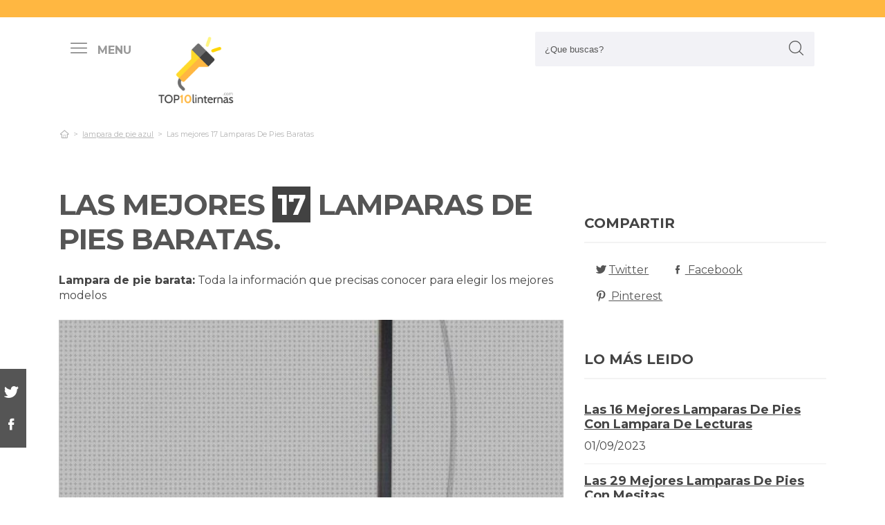

--- FILE ---
content_type: text/html; charset=UTF-8
request_url: https://www.top10linternas.com/es/lamparas-de-pies-baratas2
body_size: 31618
content:
<!DOCTYPE html>
<!--[if IE 8]> <html class="ie8"> <![endif]-->
<!--[if IE 9]> <html class="ie9"> <![endif]-->
<!--[if !IE]><!--> <html lang="es"> <!--<![endif]-->
    <head>
        <meta charset="utf-8">
        <!--[if IE]> <meta http-equiv="X-UA-Compatible" content="IE=edge"> <![endif]-->
        <title>⊛ Las 17 Mejores Lamparas De Pies Baratas 【Opiniones】</title><meta name="description" content="Análisis y comparación  para lampara de pie barata. Nuestros especialistas encuentran los 17 modelos más cotizados de las mejores marcas y procuran  los mejores descuentos para "/><script async src="https://pagead2.googlesyndication.com/pagead/js/adsbygoogle.js?client=ca-pub-4789274151016776" crossorigin="anonymous"></script><base href="https://www.top10linternas.com/"><meta name="robots" content="all" /><meta name="yandex-verify" content="3472b77e94dd3fa3" /><meta name="google-site-verification" content="szsHAAT6cA9cDm2IZQaLur9EtwfE4QwUZ8JWjGyFRRQ" /><meta http-equiv="content-language" content="es" /><meta name="language" content="es" /><meta name="format-detection" value="telephone=no"><meta name="robots" content="index,follow"><meta name="viewport" content="width=device-width, minimum-scale=1.0, maximum-scale=5.0" /><link rel="canonical" href="es/lamparas-de-pies-baratas2" /><meta name="twitter:card" content="summary" /><meta property="og:title" content="Las mejores 17 Lamparas De Pies Baratas"><meta property="og:type" content="article"><meta property="og:image" content="https://www.top10linternas.com/data/fotos/lampara-de-pie-barata.jpg"><meta property="og:image:width" content="530" /><meta property="og:image:height" content="700" /><meta property="og:url" content="es/lamparas-de-pies-baratas2"><meta property="og:description" content=""><meta name="twitter:title" content="Las mejores 17 Lamparas De Pies Baratas"><link href="css/073992965c541e91bb5015c10e24abf9.css" rel="stylesheet" type="text/css"><style media="all"></style><link rel="icon" type="image/png" href="favicon.png"><link rel="apple-touch-icon" sizes="57x57" href="apple-icon-57x57.png"><link rel="apple-touch-icon" sizes="72x72" href="apple-icon-72x72.png"><script async src='https://www.googletagmanager.com/gtag/js?id=G-RR6YK1F81W'></script><script>  window.dataLayer = window.dataLayer || [];  function gtag(){dataLayer.push(arguments);}  gtag('js', new Date());  gtag('config', 'G-RR6YK1F81W');</script><script>(function(i,s,o,g,r,a,m){i['GoogleAnalyticsObject']=r;i[r]=i[r]||function(){(i[r].q=i[r].q||[]).push(arguments)},i[r].l=1*new Date();a=s.createElement(o),m=s.getElementsByTagName(o)[0];a.async=1;a.src=g;m.parentNode.insertBefore(a,m)})(window,document,'script','https://www.google-analytics.com/analytics.js','ga');ga('create', 'UA-100562348-1', 'auto');ga('send', 'pageview');</script>  
    </head>
    
    <body>

        <div id="wrapper">
            <style>

.vivemenu2 {
    margin:15px auto 5px;
    display:none;
}
.vivemenu2 a {
    color: #7b554f;
    transition:0.3s;
    cursor:pointer;
	margin-left: 12px;
    margin-right: 12px;
}
.vivemenu2 a:hover {
    color: #ff9e37;
}
.vivemenu2 a.alli {
    border-bottom:2px solid #7b554f;
}
@media (min-width: 992px) { 
    #showLeftPush{
		display: inline-block !important;
		margin-right: 5px;
		padding-right: 30px;
		margin-top: 10px;
	}
	#showLeftPush span { color:#999; }
	.vivemenu2 { }
}

@media (min-width: 576px) {
	.menu_anclado .logo {
		width: 90px !important;
		margin-top:7px !important;
	}
}

@media (min-width: 768px) {
	.nav-search {
		padding-right: 20px;
		float: right !important;
		margin-top: 0;
		padding-left: 20px;
	}
}

.menu_anclado .nav-search #collapseBuscador {
    padding-top: 4px!important;
}

.header-bottom {
	padding-bottom:0px !important;
}

@media (max-width: 768px) { 
    .vivemenu2 a.alli {
        border:0px;
    }
		
	.relative {
		float: left;
		position: absolute !important;
		left: 12px;
		top: 6px;
	}
	
	.logo {
		float:none !important;
	}
}
.relative {
	position:relative;
}
</style>

<header role="banner" class="clearfix">
	<div class="header-top d-none d-md-inline-block">
        <div class="container">

        </div>
    </div>
        
    <div class="header-bottom">
    	<div class="container cab1">
			
			<div class="relative paddingR10">
				<a aria-label="push" id="showLeftPush" href="#menu" rel="nofollow, noindex"><i class="icon-menu-1 paddingR10"></i><span class="d-none d-lg-inline-block"><b>MENU</b></span></a>
			</div>
			
            <a href="https://www.top10linternas.com/es/" title="Productos inalambricos" rel="index"><img src="images/logo_s.png" alt="TOP10Linternas" class="logo"/></a> 
            			
            												
            
			<div class="nav-search">
                <a aria-label="Buscador" href="#collapseBuscador" data-toggle="collapse" data-target="#collapseBuscador2" aria-expanded="false" aria-controls="collapseBuscador"><img class="d-md-none" src="images/lupa.png" alt="" /></a>
                
				<div class="collapse" id="collapseBuscador">
                    <form role="search" target="_self" class="input-group search-bar" method="get" action="">
                                                <input type="search" autocomplete="on" aria-label="Search Site" class="marginB0 input-group-field" placeholder="¿Que buscas?" value="" name="q" id="buscador_ajax" required valueMinlength="3" itemprop="query-input">
                        <span class="input-group-btn">
                            <button aria-label="boton-buscar" type="submit" class="btn"><i class="icon-lupa"></i></button>
                        </span>
                    </form>
                </div>
			</div>

			<div class="menuCategorias">
				<nav class="nav-bar" id="menu">                
					<ul class="barnav nav nav-fill vivemenu2 site-nav"> 
													<li class="site-nav-niveluno nav-item cat-menu-item">
								<a href="https://www.top10linternas.com/es/accesorios" title=" Mejores linternas accesorios bajo análisis" class="">
									<span>Accesorios</span>
								</a>
							</li>
														<li class="site-nav-niveluno nav-item cat-menu-item">
								<a href="https://www.top10linternas.com/es/mas-sobre-linterna-frontal-onnight-410" title="Los mejores  Más Sobre Linternas Frontales Onnight 410" class="">
									<span>Más sobre linterna frontal onnight 410</span>
								</a>
							</li>
														<li class="site-nav-niveluno nav-item cat-menu-item">
								<a href="https://www.top10linternas.com/es/mtb" title="Los  Mejores linternas mtb para comprar" class="">
									<span>Mtb</span>
								</a>
							</li>
														<li class="site-nav-niveluno nav-item cat-menu-item">
								<a href="https://www.top10linternas.com/es/nebo" title="Análisis de los  mejores linternas nebo" class="">
									<span>Nebo</span>
								</a>
							</li>
														<li class="site-nav-niveluno nav-item cat-menu-item">
								<a href="https://www.top10linternas.com/es/lampara-mesa" title="TOP  lámparas mesas para comprar" class="">
									<span>Lámpara mesa</span>
								</a>
							</li>
														<li class="site-nav-niveluno nav-item cat-menu-item">
								<a href="https://www.top10linternas.com/es/linterna-berner" title="Análisis de las  mejores linternas berner" class="">
									<span>Linterna berner</span>
								</a>
							</li>
														<li class="site-nav-niveluno nav-item cat-menu-item">
								<a href="https://www.top10linternas.com/es/stanley" title=" Mejores linternas stanley para comprar" class="">
									<span>Stanley</span>
								</a>
							</li>
														<li class="site-nav-niveluno nav-item cat-menu-item">
								<a href="https://www.top10linternas.com/es/infrarrojos" title="Mejores  linternas infrarrojos bajo análisis" class="">
									<span>Infrarrojos</span>
								</a>
							</li>
														<li class="site-nav-niveluno nav-item cat-menu-item">
								<a href="https://www.top10linternas.com/es/acebeam" title=" Mejores linternas acebeam" class="">
									<span>Acebeam</span>
								</a>
							</li>
														<li class="site-nav-niveluno nav-item cat-menu-item">
								<a href="https://www.top10linternas.com/es/geonaute" title="Los  Mejores linternas geonaute para comprar" class="">
									<span>Geonaute</span>
								</a>
							</li>
														<li class="site-nav-niveluno nav-item cat-menu-item">
								<a href="https://www.top10linternas.com/es/linterna-leds-lexman" title="Review de las  mejores linternas leds lexman" class="">
									<span>Linterna leds lexman</span>
								</a>
							</li>
														<li class="site-nav-niveluno nav-item cat-menu-item">
								<a href="https://www.top10linternas.com/es/onnight" title="Mejores  linternas onnight" class="">
									<span>Onnight</span>
								</a>
							</li>
														<li class="site-nav-niveluno nav-item cat-menu-item">
								<a href="https://www.top10linternas.com/es/torch" title="Análisis de los  mejores linternas torch" class="">
									<span>Torch</span>
								</a>
							</li>
														<li class="site-nav-niveluno nav-item cat-menu-item">
								<a href="https://www.top10linternas.com/es/aukey" title="Análisis de los  mejores linternas aukey" class="">
									<span>Aukey</span>
								</a>
							</li>
														<li class="site-nav-niveluno nav-item cat-menu-item">
								<a href="https://www.top10linternas.com/es/pulseras" title="Análisis de las  mejores linternas pulseras a la venta" class="">
									<span>Pulseras</span>
								</a>
							</li>
														<li class="site-nav-niveluno nav-item cat-menu-item">
								<a href="https://www.top10linternas.com/es/cristales" title="Mejores  linternas cristales para comprar" class="">
									<span>Cristales</span>
								</a>
							</li>
														<li class="site-nav-niveluno nav-item cat-menu-item">
								<a href="https://www.top10linternas.com/es/lumens" title=" Mejores petzl lumens para comprar" class="">
									<span>Lumens</span>
								</a>
							</li>
														<li class="site-nav-niveluno nav-item cat-menu-item">
								<a href="https://www.top10linternas.com/es/alicates" title=" Mejores productos para linternas alicates a la venta" class="">
									<span>Alicates</span>
								</a>
							</li>
														<li class="site-nav-niveluno nav-item cat-menu-item">
								<a href="https://www.top10linternas.com/es/linterna-laser" title=" Mejores linternas laser" class="">
									<span>Linterna laser</span>
								</a>
							</li>
														<li class="site-nav-niveluno nav-item cat-menu-item">
								<a href="https://www.top10linternas.com/es/linterna-wurth-con-iman" title="Las  Mejores Linternas Wurth Con Iman" class="">
									<span>Linterna wurth con iman</span>
								</a>
							</li>
														<li class="site-nav-niveluno nav-item cat-menu-item">
								<a href="https://www.top10linternas.com/es/wuben" title=" Mejores linternas wuben" class="">
									<span>Wuben</span>
								</a>
							</li>
														<li class="site-nav-niveluno nav-item cat-menu-item">
								<a href="https://www.top10linternas.com/es/lentes" title="Mejores  linternas lentes" class="">
									<span>Lentes</span>
								</a>
							</li>
														<li class="site-nav-niveluno nav-item cat-menu-item">
								<a href="https://www.top10linternas.com/es/linterna-tactica-1000-lumens" title="Mejores  linternas tactica 1000 lumens" class="">
									<span>Linterna tactica 1000 lumens</span>
								</a>
							</li>
														<li class="site-nav-niveluno nav-item cat-menu-item">
								<a href="https://www.top10linternas.com/es/focos" title="Análisis de los  mejores linternas focos" class="">
									<span>Focos</span>
								</a>
							</li>
														<li class="site-nav-niveluno nav-item cat-menu-item">
								<a href="https://www.top10linternas.com/es/linterna-militar-2020" title="Mejores  linternas militares 2020 del mundo" class="">
									<span>Linterna militar 2020</span>
								</a>
							</li>
														<li class="site-nav-niveluno nav-item cat-menu-item">
								<a href="https://www.top10linternas.com/es/linterna-frontal-black-diamond" title="Análisis de las  mejores Linternas Frontales Black Diamond" class="">
									<span>Linterna frontal black diamond</span>
								</a>
							</li>
														<li class="site-nav-niveluno nav-item cat-menu-item">
								<a href="https://www.top10linternas.com/es/duracell" title="TOP  linternas duracell" class="">
									<span>Duracell</span>
								</a>
							</li>
														<li class="site-nav-niveluno nav-item cat-menu-item">
								<a href="https://www.top10linternas.com/es/leds" title="Análisis de los  mejores linternas leds" class="">
									<span>Leds</span>
								</a>
							</li>
														<li class="site-nav-niveluno nav-item cat-menu-item">
								<a href="https://www.top10linternas.com/es/linterna-manos-libres-energizer" title="Análisis de las  mejores Linternas Manos Libres Energizer" class="">
									<span>Linterna manos libres energizer</span>
								</a>
							</li>
														<li class="site-nav-niveluno nav-item cat-menu-item">
								<a href="https://www.top10linternas.com/es/linterna-olight-warrior-x" title="Análisis de las  mejores Linternas Olight Warrior X" class="">
									<span>Linterna olight warrior x</span>
								</a>
							</li>
														<li class="site-nav-niveluno nav-item cat-menu-item">
								<a href="https://www.top10linternas.com/es/linterna-adalit" title="Las  Mejores linternas adalit" class="">
									<span>Linterna adalit</span>
								</a>
							</li>
													
					</ul>
				</nav>					
			</div>

        </div>
        <div class="desplegable-cat"></div>
    </div> <!-- header bottom -->
</header>
            

            <div class="container">
                <div class="row" id="category-breadcrumb">
                	<div class="col-12">
                        <ul>
                            <li><a href="" itemprop="item" title="Sex shop"><span itemprop="name"><i class="icon-home-outline"></i></span></a><meta itemprop="position" content=1 /></li><li><a href="https://www.top10linternas.com/es/lamparas-de-pies-azules" title="lampara de pie azul"><span>lampara de pie azul</span></a></li><li class="active"><span>Las mejores 17 Lamparas De Pies Baratas</span></li>
			<script type="application/ld+json">
			{
				"@context": "http://schema.org",
				"@type": "BreadcrumbList",
				"itemListElement":
				[				
					
						{
							"@type": "ListItem",
							"position": 1,
							"item":
							{
								"@id": "https://www.top10linternas.com/es/lamparas-de-pies-azules",
								"name": "lampara de pie azul"
							}
						}
						,{
							"@type": "ListItem",
							"position": 2,
							"item":
							{
								"@id": "",
								"name": "Las mejores 17 Lamparas De Pies Baratas"
							}
						}]
				}
				</script>                        </ul> 
                    </div>                
                </div>
					
                <div class="row paddingT40-md">        					
                    <div class="col-12 col-md-9 col-lg-8">
                    	
                        <article class="article paddingB60" itemscope itemtype="https://schema.org/NewsArticle"> 
						
                            <meta itemscope itemprop="mainEntityOfPage" itemType="https://schema.org/WebPage" itemid="https://www.top10linternas.com/es/lamparas-de-pies-baratas2"/>
                            <h1 class="titulo-noticia" itemprop="headline">Las mejores <span class="etiqueta_numero">17</span> Lamparas De Pies Baratas.</h1> 
                            							<p><b>Lampara de pie barata:</b> Toda la información que precisas conocer para elegir los mejores modelos</p>
															<figure class="article-media-container" itemprop="image" itemscope itemtype="https://schema.org/ImageObject">
									
									<picture>
										  <source media="(max-width:768px)" srcset="fr-400x188-data/fotos/lampara-de-pie-barata.jpg">
										  <source media="(min-width:769px)" srcset="fr-850x400-data/fotos/lampara-de-pie-barata.jpg">
										  <img src="data/fotos/lampara-de-pie-barata.jpg" alt="Las mejores 17 Lamparas De Pies Baratas" style="widht:auto">
									</picture>
									
																		
                                    <meta itemprop="url" content="https://www.top10linternas.com/data/fotos/lampara-de-pie-barata.jpg">
									                                    <meta itemprop="width" content="530">
                                    <meta itemprop="height" content="700">
								</figure>								
								                            
                            <span class="fecha_noticia">02 Sep</span>
                            
                                        
      						<div class="article-meta-container">
																	<meta itemprop="author" content="Administrador"/> 
																<meta itemprop="name" content="Las mejores 17 Lamparas De Pies Baratas"/> 
								<meta itemprop="datePublished" datetime="2023-09-2" content="2023-09-2"/> 
																<meta itemprop="dateModified" content="2023-09-2">
																<div itemprop="publisher" itemtype="http://schema.org/Organization" itemscope="" class="d-none">
                                	<span itemprop="name">TOP10Linternas</span>
                                    <span itemprop="logo" itemscope itemtype="http://schema.org/ImageObject">
										<meta itemprop="url" content="https://www.top10linternas.com/data/fotos/logo.png">
									</span>
								</div>
                                
																<i class="icon-comment paddingL20"></i> <a href="es/lamparas-de-pies-baratas2#comentarios" rel="nofollow">0 <span class="d-none d-lg-inline-block">Comentario(s)</span></a>                                                           
                                <i class="icon-heart paddingL20"></i> <a href="es/lamparas-de-pies-baratas2?like=1" rel="nofollow">2</a>
                                <i class="icon-eye paddingL20"></i> 109                                        
                            </div><!-- End .article-meta-container -->           
              				
                            <div class="article-content-container" itemprop="description">                                                    
																<blockquote>Actualizada el 02 de Sep de 2023</blockquote>
																				
								<h2>¿Qué lamparas de pies baratas comprar?</h2>
								<p>Mega análisis de <b>lampara de pie barata</b>. Famosos profesionales investigan los 17 principales modelos de las marcas más exclusivas y procuran  los mejores descuentos para ti. No te la juegues a la hora de <b>adquirir en línea lámpara pie lampara linterna</b>, con nuestra elección te ahorrarás horas de buscar y indagación, estás dentro del sitio adecuado para  solucionar todas tus dudas y comprar online al mejor precio.</p>
								
								<div class="row metodo">
									<div class="col-12 text-center">
										<span class="nuestro_metodo">MÉTODO DE ANÁLISIS</span>
									</div>
																		<div class="col col-6 col-sm-3">
										<svg id="metodo__icon-first" data-name="Layer 1" xmlns="http://www.w3.org/2000/svg" viewBox="0 0 76.1 60">
										<circle class="cls-1" cx="43.76" cy="22.34" r="20.26"></circle>
										<polyline class="cls-2" points="34.76 47.09 34.76 58.5 1.5 58.5 1.5 25.24 17.22 25.24"></polyline>
										<polyline class="cls-2" points="29.54 25.24 34.76 25.24 34.76 34.08"></polyline>
										<line class="cls-2" x1="41.73" y1="48.91" x2="34.76" y2="58.5"></line>
										<polyline class="cls-2" points="30.22 17.34 44.33 17.34 44.33 36.92"></polyline>
										<polyline class="cls-2" points="1.5 25.24 15.62 17.34 18.42 17.34"></polyline>
										<line class="cls-3" x1="44.33" y1="17.35" x2="34.76" y2="25.24"></line>
										<circle class="cls-3" cx="43.76" cy="22.34" r="20.84"></circle>
										<line class="cls-4" x1="58.49" y1="37.08" x2="74.6" y2="53.19"></line>
										<defs></defs></svg>
										<style>
										.miavatar{
											max-height: 120px !important;
											height: auto !important;
    max-width: 120px !important;
    width: 100%;
    margin: 0px !important;
    border-radius: 50%;
    padding: 0px !important;
    border: solid 3px #fab280;
										}
.metodo .nuestro_metodo{
    font-weight: 700;
    margin-bottom: 22px;
    font-size: 20px;
    display: block;
    color: #e2935d;
}
.metodo{
	padding-bottom: 60px;
	padding-top: 15px;
}
.metodo svg, .metodo img {
	max-height: 60px;
	min-width: 79px;
	display: block;
	margin: 0 auto 8px auto;
}
.metodo__num {
	font-style: normal;
	font-weight: 700;
	font-size: 1.5rem;
	line-height: 130%;
	display: block;
	COLOR: #e2935d;
}
.metodo__text {
	font-style: normal;
	font-weight: 500;
	font-size: 13px;
	line-height: 1.3;
	color: #fab280;
	color: var(--kb-color-primary-2,#fab280);
	display: block;
}
#metodo__icon-first {
	margin-left: 38px;
}
.metodo__info {
	text-align: center;
	padding-top:10px;	
    padding-bottom: 24px;
}
@media (min-width: 768px){
	.metodo svg, .metodo img {
		margin: 0;
		width: auto;
		height: 60px;
	}
	.metodo{
		padding-top: 40px;
	}
	.metodo .nuestro_metodo {
		margin-bottom: 30px;
	}
	#metodo__icon-first {
		margin-left: 0;
	}
	.metodo .col {
		display: flex;
	}
	.metodo .col {
		border-left: 2px solid #F4F4F4;
		border-right: 2px solid #F4F4F4;
	}
	.metodo .col:first-of-type {
		border-left: none;
	}
	.metodo .col:last-of-type {
		border-right: none;
	}
	.metodo__info {
		padding-left: 10px;
	}
}
								
								
								
										
											#metodo__icon-first .cls-1{fill:#fff0e6;fill:var(--kb-color-primary, #fff0e6);opacity:.4}
											#metodo__icon-first .cls-1,#metodo__icon-first .cls-2,#metodo__icon-first .cls-3,#metodo__icon-first .cls-4{stroke:#fab280;stroke:var(--kb-color-primary-2,#fab280);stroke-width:3px}
											#metodo__icon-first .cls-1,#metodo__icon-first .cls-2,#metodo__icon-first .cls-4{stroke-linecap:round}
											#metodo__icon-first .cls-1,#metodo__icon-first .cls-2{stroke-linejoin:round}
											#metodo__icon-first .cls-2,#metodo__icon-first .cls-3{fill:none}
											#metodo__icon-first .cls-3,#metodo__icon-first .cls-4{stroke-miterlimit:10}#metodo__icon-first .cls-4{fill:#1d1d1b}
										</style>

										<div class="metodo__info">
											<span class="metodo__num">18</span>
											<span class="metodo__text">Productos evaluados</span>
										</div>
									</div>
									
									<div class="col col-6 col-sm-3">
										<svg id="metodo__icon-second" data-name="Layer 1" xmlns="http://www.w3.org/2000/svg" viewBox="0 0 54.74 60">
										<circle class="cls-1" cx="27.32" cy="34.65" r="23.85"></circle>
										<circle class="cls-3" cx="27.32" cy="34.65" r="23.85"></circle>
										<polyline class="cls-2" points="27.32 19.53 27.32 36.43 36.33 36.43"></polyline>
										<polyline class="cls-2" points="3.96 17.76 1.5 15.31 6.54 10.26 8.93 12.65"></polyline>
										<polyline class="cls-2" points="50.78 17.76 53.24 15.31 48.2 10.26 45.81 12.65"></polyline>
										<path class="cls-2" d="M31.82,6a4.51,4.51,0,0,0-9,0"></path>
										<defs></defs></svg>
										<style>
											#metodo__icon-second .cls-3 {
												  fill: none;
												  stroke: #fab280;
												  stroke: var(--kb-color-primary-2, #fab280);
												  stroke-width: 3px;
											}
											#metodo__icon-second .cls-1 {
													  fill: #fff0e6;
													  fill: var(--kb-color-primary, #fff0e6);
													  opacity: .4;
											}
												  #metodo__icon-second .cls-1,
												  #metodo__icon-second .cls-2 {
													  stroke: #fab280;
													  stroke: var(--kb-color-primary-2,#fab280);
													  stroke-linecap: round;
													  stroke-linejoin: round;
													  stroke-width: 3px
												  }
												  #metodo__icon-second .cls-2 {
													  fill: none
												  }
										</style>
										<div class="metodo__info"><span class="metodo__num">20</span><span class="metodo__text">Horas invertidas</span></div>
									</div>
									
									<div class="col col-6 col-sm-3">
										<svg id="metodo__icon-third" data-name="Layer 1" xmlns="http://www.w3.org/2000/svg" viewBox="0 0 63.51 60">
										<circle class="cir-1" cx="30.76" cy="22.43" r="20.34" stroke-linecap="round" stroke-linejoin="round" stroke-width="3"></circle>
										<circle class="cls-2" cx="30.76" cy="22.43" r="20.93"></circle>
										<path class="cls-2" d="M45.56 37.23l16.45 16.46M38.76 35.87V29.2L23.99 14.42M5.71 13.62H1.5V58.5h37.26V47.18M38.76 29.77H23.73"></path>
										<path class="cls-2" d="M38.76 29.77H23.73V14.24h-5.67"></path>
										<defs></defs></svg>
										<style>
											  #metodo__icon-third .cls-2{
												stroke:#fff0e6;
												stroke:var(--kb-color-primary-2, #fab280);
												stroke-linecap:round;stroke-linejoin:round;stroke-width:3px;fill:none
											  }
											  #metodo__icon-third .cir-1 {
												fill: rgb(207, 232, 255);
												fill: var(--kb-color-primary ,#fff0e6);
												opacity: .4;
											  }
										</style>
										<div class="metodo__info"><span class="metodo__num">16</span><span class="metodo__text">Artículos analisados</span></div>
									</div>
									
									<div class="col col-6 col-sm-3">
										<svg id="metodo__icon-fourth" data-name="Layer 1" xmlns="http://www.w3.org/2000/svg" viewBox="0 0 67.78 60">
										<path d="M66.35 16.73A15.16 15.16 0 1037.42 23c.55 1.21-2.65 9.56-2.65 9.56s6.55-4.3 7.62-3.54a15.14 15.14 0 0024-12.33z" stroke="#fff0e6" stroke-linecap="round" stroke-linejoin="round" stroke-width="3" fill="var(--kb-color-primary ,#fff0e6)" style="opacity: .4"></path>
										<path d="M66.35 16.73A15.16 15.16 0 1037.42 23c.55 1.21-2.65 9.56-2.65 9.56s6.55-4.3 7.62-3.54a15.14 15.14 0 0024-12.33z" stroke="var(--kb-color-primary-2, #fab280)" stroke-linecap="round" stroke-linejoin="round" stroke-width="3" fill="none"></path>
										<path d="M45.92 15.05a1.72 1.72 0 100 3.43 1.72 1.72 0 000-3.43zm5.62 0a1.72 1.72 0 000 3.43 1.72 1.72 0 100-3.43zm5.62 0a1.72 1.72 0 000 3.43 1.72 1.72 0 100-3.43z" fill="var(--kb-color-primary-2, #fab280)"></path>
										<path class="xcls-3 boy" d="M26.8 25v7.57a8 8 0 01-8 8h-1.39a8 8 0 01-8-8V25"></path>
										<path class="xcls-3 boy" d="M9.43 28c-3.31 0-3.31-5.72-3.31-5.72a11.05 11.05 0 0111-11h1.95a11.05 11.05 0 0111 11S30.63 28 26.8 28M9.43 24.2a9.78 9.78 0 009.71-1.2m7.66 2s-4.68 1.19-7.66-2m-3.73 17.52v5.07m5.41-4.75v5.31M1.43 58.57v-6.65a5.32 5.32 0 011.91-4L10.45 44s6.92 5.68 15.29-.15L32.85 48a5.31 5.31 0 011.92 4v6.66"></path>
										<defs></defs></svg>
										<style>
											#metodo__icon-fourth .xcls-3{
												stroke:#fab280;
												stroke-linecap:round;
												stroke-linejoin:round;
												stroke-width:3px;
												fill:none;
											}
											#metodo__icon-fourth .boy {
												stroke: #fab280;
												stroke: var(--kb-color-primary-2, #fab280);
											}
										</style>	
										<div class="metodo__info"><span class="metodo__num">54</span><span class="metodo__text">Opiniones de usuarios</span></div>
									</div>
								</div>


								
								<ul class="ul-indice">
									<li class='indice'>Índice</li>
									<li><a href="https://www.top10linternas.com/es/lamparas-de-pies-baratas2#Valoracion_de_las_mejores_17_lampara_de_pie_barata">1. Valoración de las mejores 17 lampara de pie barata</a></li>
									<li><a href="https://www.top10linternas.com/es/lamparas-de-pies-baratas2#Sunmory_lampara_de_pie_con_3_temperaturas_de_color__2_puertos_usb_y_1_cajon__lamparas_de_pie_para_salon_de_estar__dormitorio__oficina_y_estudio__decoracion_del_hogar__negro__bombilla_incluida_" class="ancla_producto"><div class="row indiceproductos"><div class="col-3"><div class="txt_media">9.5 <span>SOBRESALIENTE</span></div></div><div class="col-3"><div><img loading="lazy" src="https://m.media-amazon.com/images/I/41lZgPPG0SL.jpg" alt="SUNMORY Lampara de Pie con 3 Temperaturas De Color, 2 Puertos USB y 1 Cajón, Lamparas de Pie Para Salon de Estar, Dormitorio, Oficina y Estudio, Decoración del Hogar, Negro (Bombilla Incluida)" class="img-responsive"></div></div><div class="col-6">1. SUNMORY Lampara de Pie con 3 Temperaturas De Color, 2 Puertos USB y 1 Cajón, Lamparas de Pie Para Salon de Estar, Dormitorio, Oficina y Estudio, Decoración del Hogar, Negro (Bombilla Incluida)</div></div></a></li><li><a href="https://www.top10linternas.com/es/lamparas-de-pies-baratas2#Reality_dezwo___lampara_de_pie_de_color_titan_con_interruptor_de_pie_incorporado__necesaria_1_bombilla_e27_de_de_maximo_100w_excluida" class="ancla_producto"><div class="row indiceproductos"><div class="col-3"><div class="txt_media">8.7 <span>NOTABLE</span></div></div><div class="col-3"><div><img loading="lazy" src="https://m.media-amazon.com/images/I/114+HWBK6UL.jpg" alt="Reality Dezwo - Lámpara de pie de color titan con interruptor de pie incorporado. Necesaria 1 bombilla E27 de de máximo 100W excluida" class="img-responsive"></div></div><div class="col-6">2. Reality Dezwo - Lámpara de pie de color titan con interruptor de pie incorporado. Necesaria 1 bombilla E27 de de máximo 100W excluida</div></div></a></li><li><a href="https://www.top10linternas.com/es/lamparas-de-pies-baratas2#B_k_licht_lampara_de_pie_diseno_i_ajustable_cuello_flexible_i_bombilla_e27_max__25_w__excl___i_altura_1_45m_i_metalica_i_para_salon__dormitorio_y_estudio" class="ancla_producto"><div class="row indiceproductos"><div class="col-3"><div class="txt_media">9 <span>SOBRESALIENTE</span></div></div><div class="col-3"><div><img loading="lazy" src="https://m.media-amazon.com/images/I/21ObPL7QS8L._SL500_.jpg" alt="B.K.Licht Lámpara de pie diseño I Ajustable cuello flexible I Bombilla E27 máx. 25 W (excl.) I Altura 1,45m I Métalica I Para salón, dormitorio y estudio" class="img-responsive"></div></div><div class="col-6">3. B.K.Licht Lámpara de pie diseño I Ajustable cuello flexible I Bombilla E27 máx. 25 W (excl.) I Altura 1,45m I Métalica I Para salón, dormitorio y estudio</div></div></a></li><li><a href="https://www.top10linternas.com/es/lamparas-de-pies-baratas2#Lampara_de_pie_tomshine_126_leds_lampara_de_pie_salon_4_color_temperatura_6_modos_de_escena_infinito_regulable_control_remoto_y_control_tactil_luz_de_lectura_desmontable_para_salon_dormitorio_oficina" class="ancla_producto"><div class="row indiceproductos"><div class="col-3"><div class="txt_media">9 <span>SOBRESALIENTE</span></div></div><div class="col-3"><div><img loading="lazy" src="https://m.media-amazon.com/images/I/31puN99crrL.jpg" alt="Lámpara de Pie,Tomshine 126 LEDs Lámpara de Pie Salon,4 Color Temperatura,6 Modos de Escena,Infinito Regulable,Control Remoto y Control Táctil,Luz de Lectura Desmontable para Salón,Dormitorio,Oficina" class="img-responsive"></div></div><div class="col-6">4. Lámpara de Pie,Tomshine 126 LEDs Lámpara de Pie Salon,4 Color Temperatura,6 Modos de Escena,Infinito Regulable,Control Remoto y Control Táctil,Luz de Lectura Desmontable para Salón,Dormitorio,Oficina</div></div></a></li><li><a href="https://www.top10linternas.com/es/lamparas-de-pies-baratas2#Tomons_lampara_de_pie_dimmer__led_lampara_de_suelo_con_doble_luz_con_control_remoto__atenuador_dimmer_continuo__3_temperaturas_de_color__para_sala_de_estar__dormitorio__oficina" class="ancla_producto"><div class="row indiceproductos"><div class="col-3"><div class="txt_media">9.1 <span>SOBRESALIENTE</span></div></div><div class="col-3"><div><img loading="lazy" src="https://m.media-amazon.com/images/I/31Mr9gHYDZL.jpg" alt="Tomons Lámpara de Pie Dimmer, LED Lámpara de Suelo con Doble Luz con Control Remoto, Atenuador Dimmer Continuo, 3 Temperaturas de Color, para Sala de Estar, Dormitorio, Oficina" class="img-responsive"></div></div><div class="col-6">5. Tomons Lámpara de Pie Dimmer, LED Lámpara de Suelo con Doble Luz con Control Remoto, Atenuador Dimmer Continuo, 3 Temperaturas de Color, para Sala de Estar, Dormitorio, Oficina</div></div></a></li><li><a href="https://www.top10linternas.com/es/lamparas-de-pies-baratas2#Sunmory_lampara_de_pie_con_estantes__3_temperaturas_de_color_e27_bombilla__2_puertos_de_carga_usb__lampara_de_pie_para_salon_de_estar__dormitorio__oficina__negro__bombilla_incluida_" class="ancla_producto"><div class="row indiceproductos"><div class="col-3"><div class="txt_media">8.7 <span>NOTABLE</span></div></div><div class="col-3"><div><img loading="lazy" src="https://m.media-amazon.com/images/I/712cvTbIGuL._AC_SL1500_.jpg" alt="SUNMORY Lampara de Pie con estantes, 3 Temperaturas de Color E27 bombilla ,2 Puertos de Carga USB, Lampara de Pie Para Salon de Estar, Dormitorio, Oficina, Negro (Bombilla Incluida)" class="img-responsive"></div></div><div class="col-6">6. SUNMORY Lampara de Pie con estantes, 3 Temperaturas de Color E27 bombilla ,2 Puertos de Carga USB, Lampara de Pie Para Salon de Estar, Dormitorio, Oficina, Negro (Bombilla Incluida)</div></div></a></li><li><a href="https://www.top10linternas.com/es/lamparas-de-pies-baratas2#Anten_giraffe___lampara_de_pie_giratoria_verde___bombilla_e27_max_60w___altura_159cm___lampara_de_pie_de_metal_retro___para_salon__dormitorio_y_estudio" class="ancla_producto"><div class="row indiceproductos"><div class="col-3"><div class="txt_media">9.3 <span>SOBRESALIENTE</span></div></div><div class="col-3"><div><img loading="lazy" src="https://m.media-amazon.com/images/I/21k4hOxd7DL._SL500_.jpg" alt="        Anten Giraffe | Lámpara De Pie Giratoria Verde | Bombilla E27 máx 60W | Altura 159CM | Lámpara De Pie De Metal Retro | Para salón, Dormitorio y estudio       " class="img-responsive"></div></div><div class="col-6">7.         Anten Giraffe | Lámpara De Pie Giratoria Verde | Bombilla E27 máx 60W | Altura 159CM | Lámpara De Pie De Metal Retro | Para salón, Dormitorio y estudio       </div></div></a></li><li><a href="https://www.top10linternas.com/es/lamparas-de-pies-baratas2#Reality_erzwo___lampara_de_pie_con_interruptor_de_cable_y_pie__necesarias_bombilla_superior_e27_de_maximo_150_w_y_bombilla_en_lector_e14_de_maximo_40w_excluidas__atenuacion__metal" class="ancla_producto"><div class="row indiceproductos"><div class="col-3"><div class="txt_media">8.2 <span>NOTABLE</span></div></div><div class="col-3"><div><img loading="lazy" src="https://m.media-amazon.com/images/I/215WofHW+CL.jpg" alt="Reality Erzwo - Lámpara de pie con interruptor de cable y pie. Necesarias bombilla superior E27 de máximo 150 W y bombilla en lector E14 de máximo 40W excluidas, atenuación, metal" class="img-responsive"></div></div><div class="col-6">8. Reality Erzwo - Lámpara de pie con interruptor de cable y pie. Necesarias bombilla superior E27 de máximo 150 W y bombilla en lector E14 de máximo 40W excluidas, atenuación, metal</div></div></a></li><li><a href="https://www.top10linternas.com/es/lamparas-de-pies-baratas2#Reality_bamboo__lampara_de_pie_de_papel_blanco__incorporado_interruptor_de_pie__necesarias_2_bombillas_e27_de_maximo_60w_excluidas___atenuacion" class="ancla_producto"><div class="row indiceproductos"><div class="col-3"><div class="txt_media">8.2 <span>NOTABLE</span></div></div><div class="col-3"><div><img loading="lazy" src="https://m.media-amazon.com/images/I/212uaSHICLL._SL500_.jpg" alt="Reality Bamboo -Lampara de pie de papel blanco. Incorporado interruptor de pie. Necesarias 2 Bombillas E27 de máximo 60W excluidas., atenuación" class="img-responsive"></div></div><div class="col-6">9. Reality Bamboo -Lampara de pie de papel blanco. Incorporado interruptor de pie. Necesarias 2 Bombillas E27 de máximo 60W excluidas., atenuación</div></div></a></li><li><a href="https://www.top10linternas.com/es/lamparas-de-pies-baratas2#Bel_air_home___pie_salon_serie_varese_1xe27_1xe14_180x25_5_cm__negro_" class="ancla_producto"><div class="row indiceproductos"><div class="col-3"><div class="txt_media">8.1 <span>NOTABLE</span></div></div><div class="col-3"><div><img loading="lazy" src="https://m.media-amazon.com/images/I/11j0iNR9kpS._AC_SX385_.jpg" alt="BEL AIR HOME - Pie Salón Serie Varese 1xE27+1XE14 180x25´5 cm (Negro)" class="img-responsive"></div></div><div class="col-6">10. BEL AIR HOME - Pie Salón Serie Varese 1xE27+1XE14 180x25´5 cm (Negro)</div></div></a></li><li><a href="https://www.top10linternas.com/es/lamparas-de-pies-baratas2#Iparts_expert_lampara_de_pie_led_de_control_tactil__luz_de_pie_de_lectura__cuello_de_cisne_flexible__3_colores_y_5_niveles_de_brillo__dormitorio__oficina" class="ancla_producto"><div class="row indiceproductos"><div class="col-3"><div class="txt_media">8.4 <span>NOTABLE</span></div></div><div class="col-3"><div><img loading="lazy" src="https://m.media-amazon.com/images/I/41PUBS39fVL._AC_SL1500_.jpg" alt="IPARTS EXPERT Lámpara de pie LED de control táctil, luz de pie de lectura, cuello de cisne flexible, 3 colores y 5 niveles de brillo, dormitorio, oficina" class="img-responsive"></div></div><div class="col-6">11. IPARTS EXPERT Lámpara de pie LED de control táctil, luz de pie de lectura, cuello de cisne flexible, 3 colores y 5 niveles de brillo, dormitorio, oficina</div></div></a></li><li><a href="https://www.top10linternas.com/es/lamparas-de-pies-baratas2#Wonderlamp_lampara_de_pie_led_olimpia_color_niquel__18w_5w___brazo_flexible_para_lectura__luz_regulable" class="ancla_producto"><div class="row indiceproductos"><div class="col-3"><div class="txt_media">8.3 <span>NOTABLE</span></div></div><div class="col-3"><div><img loading="lazy" src="https://m.media-amazon.com/images/I/41K6iQ7d+lS._AC_SL1500_.jpg" alt="Wonderlamp Lámpara de pie LED Olimpia color Níquel (18W+5W). Brazo flexible para lectura, Luz regulable." class="img-responsive"></div></div><div class="col-6">12. Wonderlamp Lámpara de pie LED Olimpia color Níquel (18W+5W). Brazo flexible para lectura, Luz regulable.</div></div></a></li><li><a href="https://www.top10linternas.com/es/lamparas-de-pies-baratas2#Lamparas_de_pie_lampara_de_piso_luz_de_pie_lampara_de_pie_china_de_imitacion_clasica_de_madera_maciza_club_dormitorio_estudio_lampara_de_mesa_lampara_de_mesa_vertical_lampara_de_pie_de_ceramica_china" class="ancla_producto"><div class="row indiceproductos"><div class="col-3"><div class="txt_media">5 <span>APROBADO</span></div></div><div class="col-3"><div><img loading="lazy" src="https://m.media-amazon.com/images/I/51XHH15O5tL._AC_SL1024_.jpg" alt="Lámparas de Pie Lámpara de Piso Luz de Pie Lámpara de pie china de imitación Clásica de madera maciza Club Dormitorio Estudio Lámpara de mesa Lámpara de mesa vertical Lámpara de pie de cerámica china" class="img-responsive"></div></div><div class="col-6">13. Lámparas de Pie Lámpara de Piso Luz de Pie Lámpara de pie china de imitación Clásica de madera maciza Club Dormitorio Estudio Lámpara de mesa Lámpara de mesa vertical Lámpara de pie de cerámica china</div></div></a></li><li><a href="https://www.top10linternas.com/es/lamparas-de-pies-baratas2#Lampara_de_pie_con_control_remoto_y_control_tactil__4_tipos_de_color_y_6_modos_regulable__ajustable_flexible_de_360°__lampara_de_pie_led_regulable_para_salon_dormitorio_y_leer" class="ancla_producto"><div class="row indiceproductos"><div class="col-3"><div class="txt_media">5 <span>APROBADO</span></div></div><div class="col-3"><div><img loading="lazy" src="https://m.media-amazon.com/images/I/51Z4Fcq2HoL._AC_SL1500_.jpg" alt="Lámpara de Pie con Control Remoto y Control Táctil, 4 Tipos de Color y 6 Modos Regulable, Ajustable Flexible de 360°, Lámpara de Pie LED Regulable para Salon Dormitorio y Leer" class="img-responsive"></div></div><div class="col-6">14. Lámpara de Pie con Control Remoto y Control Táctil, 4 Tipos de Color y 6 Modos Regulable, Ajustable Flexible de 360°, Lámpara de Pie LED Regulable para Salon Dormitorio y Leer</div></div></a></li><li><a href="https://www.top10linternas.com/es/lamparas-de-pies-baratas2#Neoglint_la_lampara_de_pie_inteligente_hexagonal_rgb__conexion_wifi___control_remoto___control_de_voz___ritmo_de_musica___modo_de_efecto_de_iluminacion_diy" class="ancla_producto"><div class="row indiceproductos"><div class="col-3"><div class="txt_media">5 <span>APROBADO</span></div></div><div class="col-3"><div><img loading="lazy" src="https://m.media-amazon.com/images/I/71OHgZ4l0YL._AC_SL1500_.jpg" alt="Neoglint La lámpara de pie Inteligente Hexagonal RGB/ conexión WIFI / Control Remoto / Control de Voz / Ritmo de Música / Modo de Efecto de Iluminación DIY" class="img-responsive"></div></div><div class="col-6">15. Neoglint La lámpara de pie Inteligente Hexagonal RGB/ conexión WIFI / Control Remoto / Control de Voz / Ritmo de Música / Modo de Efecto de Iluminación DIY</div></div></a></li><li><a href="https://www.top10linternas.com/es/lamparas-de-pies-baratas2#Lamparas_de_pie_lampara_vertical_piso_american_country_vintage_canamo_cuerda_lampara_de_pie_retro_salon_loft_lampara_industrial_hotel_bar_iluminacion_led_lampara_de_pie" class="ancla_producto"><div class="row indiceproductos"><div class="col-3"><div class="txt_media">5 <span>APROBADO</span></div></div><div class="col-3"><div><img loading="lazy" src="https://m.media-amazon.com/images/I/51LmVItCkVL._AC_SL1024_.jpg" alt="Lámparas de Pie Lámpara Vertical Piso American Country Vintage Cáñamo Cuerda Lámpara de pie Retro Salón Loft Lámpara Industrial Hotel Bar Iluminación LED Lámpara de pie" class="img-responsive"></div></div><div class="col-6">16. Lámparas de Pie Lámpara Vertical Piso American Country Vintage Cáñamo Cuerda Lámpara de pie Retro Salón Loft Lámpara Industrial Hotel Bar Iluminación LED Lámpara de pie</div></div></a></li><li><a href="https://www.top10linternas.com/es/lamparas-de-pies-baratas2#Osairous_lampara_de_pie_rgb_regulable__lampara_de_pie_salon_con_mando_a_distancia__pantalla_de_lino_lampara_de_pie_vintage__lampara_pie_para_salon__dormitorio__oficina" class="ancla_producto"><div class="row indiceproductos"><div class="col-3"><div class="txt_media">5 <span>APROBADO</span></div></div><div class="col-3"><div><img loading="lazy" src="https://m.media-amazon.com/images/I/71ISnqFLKZL._AC_SL1500_.jpg" alt="Osairous Lampara De Pie RGB Regulable, Lampara De Pie Salon Con Mando A Distancia, Pantalla De Lino Lampara de pie Vintage, Lampara Pie para Salon, Dormitorio, Oficina" class="img-responsive"></div></div><div class="col-6">17. Osairous Lampara De Pie RGB Regulable, Lampara De Pie Salon Con Mando A Distancia, Pantalla De Lino Lampara de pie Vintage, Lampara Pie para Salon, Dormitorio, Oficina</div></div></a></li>									
								</ul>
							

																<div class="row marginT30">
									<div class="col-12">
										<a name="Valoracion_de_las_mejores_17_lampara_de_pie_barata"></a>
										<h2>Valoración de las mejores 17 lampara de pie barata</h2>
									</div>
									<div class="col-12 col-md-4">
										<img loading="lazy" src="images/buena-compra-9.jpg" alt="Comparativas y opiniones sobre lámpara pie lampara linterna lampara de pie barata">
									</div>
									<div class="col-12 col-md-8">										
										<p>Los tiempos han ido evolucionando y con todo ello han provocado innumerables configuraciones en los marketplaces para cada artículo. Hace tan solo unas década, cuando nuestros padres iban a adquirir a una tienda un secador para el cabello, unicamente tenían 1 o dos opciones entre los que elegir. Hoy día, en cuanto estás haciendo una búsqueda online o en cualquier local de lampara de pie barata, se muestran cientos de posibilidades que realizan que el usuario se quede aturullado e inclusive colapsado con las posibilidades.</p>										
									</div>
																	</div>	
								<hr>
								
								
								
								<div class="contenedor_amazon paddingT50">
																	<div class="row blog_producto">
										<div class="col-3 col-md-2">
											<div class="score">1</div>
										</div>
										<div class="col-9 col-md-10 paddingL0">
											<a name="Sunmory_lampara_de_pie_con_3_temperaturas_de_color__2_puertos_usb_y_1_cajon__lamparas_de_pie_para_salon_de_estar__dormitorio__oficina_y_estudio__decoracion_del_hogar__negro__bombilla_incluida_"></a>
											<h3 class="paddingT0 marginB0"><span data-atributo="aHR0cHM6Ly93d3cuYW1hem9uLmVzL2dwL3Byb2R1Y3QvQjA4UDJKS0pLNC9yZWY9YXNfbGlfcWZfYXNpbl9pbF90bD9pZT1VVEY4JnRhZz10b3AxMGxpbnRlcm5hcy5jb20tMjEmY3JlYXRpdmVBU0lOPUIwOFAySktKSzQ=" class="camuflaEnlace" target="_blank">SUNMORY Lampara de Pie con 3 Temperaturas De Color, 2 Puertos USB y 1 Cajón, Lamparas de Pie Para Salon de Estar, Dormitorio, Oficina y Estudio, Decoración del Hogar, Negro (Bombilla Incluida)</span></h3>
											<div class="ratings-container">
												
												<span data-atributo="aHR0cHM6Ly93d3cuYW1hem9uLmVzL2dwL3Byb2R1Y3QvQjA4UDJKS0pLNC9yZWY9YXNfbGlfcWZfYXNpbl9pbF90bD9pZT1VVEY4JnRhZz10b3AxMGxpbnRlcm5hcy5jb20tMjEmY3JlYXRpdmVBU0lOPUIwOFAySktKSzQjY3VzdG9tZXJSZXZpZXdz" class="camuflaEnlace ancla-movimiento" target="_blank">
													<i class="icon-heart active"></i>	<i class="icon-heart active"></i>	<i class="icon-heart active"></i>	<i class="icon-heart active"></i>	<i class="icon-heart active"></i>														<span><i class="icon-comment"></i> 0</span> 
													<span class="d-none d-lg-inline">opinion(es)</span>
												</span>
											</div>
										</div>
										<div class="col-12 paddingT20 text-center">
											<span data-atributo="aHR0cHM6Ly93d3cuYW1hem9uLmVzL2dwL3Byb2R1Y3QvQjA4UDJKS0pLNC9yZWY9YXNfbGlfcWZfYXNpbl9pbF90bD9pZT1VVEY4JnRhZz10b3AxMGxpbnRlcm5hcy5jb20tMjEmY3JlYXRpdmVBU0lOPUIwOFAySktKSzQ=" target="_blank" target="_blank" class="camuflaEnlace"><img loading="lazy" src="https://m.media-amazon.com/images/I/41lZgPPG0SL.jpg" alt="SUNMORY Lampara de Pie con 3 Temperaturas De Color, 2 Puertos USB y 1 Cajón, Lamparas de Pie Para Salon de Estar, Dormitorio, Oficina y Estudio, Decoración del Hogar, Negro (Bombilla Incluida)"></span>
										</div>
										<div class="col-12 paddingT20">
											<span data-atributo="aHR0cHM6Ly93d3cuYW1hem9uLmVzL2dwL3Byb2R1Y3QvQjA4UDJKS0pLNC9yZWY9YXNfbGlfcWZfYXNpbl9pbF90bD9pZT1VVEY4JnRhZz10b3AxMGxpbnRlcm5hcy5jb20tMjEmY3JlYXRpdmVBU0lOPUIwOFAySktKSzQ=" target="_blank" class="camuflaEnlace btn btn-dos marginB20 w100"><i class="icon-eye size20"></i> VER Más FOTOS</span>
											<span data-atributo="aHR0cHM6Ly93d3cuYW1hem9uLmVzL2dwL3Byb2R1Y3QvQjA4UDJKS0pLNC9yZWY9YXNfbGlfcWZfYXNpbl9pbF90bD9pZT1VVEY4JnRhZz10b3AxMGxpbnRlcm5hcy5jb20tMjEmY3JlYXRpdmVBU0lOPUIwOFAySktKSzQ=" target="_blank" title="SUNMORY Lampara de Pie con 3 Temperaturas De Color, 2 Puertos USB y 1 Cajón, Lamparas de Pie Para Salon de Estar, Dormitorio, Oficina y Estudio, Decoración del Hogar, Negro (Bombilla Incluida)" class="camuflaEnlace btn btn-uno marginB30 w100"><i class="icon-bolsa-de-la-compra size20"></i> 76,99€ EN AMAZON</span>
				
											<div class="mas_info">
												<ul>
												<p>【🏠</p><p>【2 Puertos USB de Carga y 1 Cajón】 Lampara de pie tiene 2 puertos USB de carga, recarga convenientemente sus dispositivos móviles, incluidos iPhones y dispositivos Android, al mismo tiempo. Esto reducirá el desorden de los cables de carga en su sala de estar o dormitorio y mejorará la comodidad de su vida.La lámpara de piso con estantes tiene 1 cajón, las cosas pequeñas que son fáciles de perder se pueden colocar en el cajón, como llaves, control remoto , vasos, etc.💡</p><p>【3 Temperaturas de Color Bombilla LED Incluida】Lamparas de pie para salon incluye una bombilla LED de 9W, 800LM. La bombilla de la lámpara LED tiene 3 colores de temperatura: 3000K / 5000K / 4000K. Puede elegir la temperatura de color adecuada según las diferentes escenas. La temperatura del color se puede cambiar tirando de la cuerda dos veces después de encender la luz. Adecuado para la lectura del dormitorio o la iluminación de la sala de estar.🏠</p><p>【Gran almacenamiento y exhibición】La lampara de pie salon y tiene 3 estantes, Las decoraciones se pueden colocar en el estante, como manualidades, jarrones, libros, etc.Adecuado para sala de estar, sala de lectura, dormitorio, oficina, no lo es sólo una lámpara de pie, pero también una mesita de noche alta y estrecha con lámpara. Esta es la combinación perfecta de mesita de noche y lámpara de mesa.🏯</p><p>【Asia / Contemporary Design】El lamparas de pie de estar está hecho de madera maciza con una estructura estable y más duradera. Con la pantalla de tela, muestra la elegancia y la sencillez del estilo clásico asiático. Las lampara de pie madera son adecuadas para diferentes estilos de decoración de habitaciones.🔧</p><p>【Montaje sencillo】 Puede encontrar los pasos para instalar la lampara pie en el manual del usuario, incluidas las instrucciones de texto de instalación y los videos de instalación. La herramienta de instalación está incluida en el paquete del producto, que es simple y conveniente de instalar, muy adecuada Para los entusiastas del bricolaje. Si encuentra que falta alguna pieza o está dañada cuando recibe la mercancía, puede contactarnos y lo resolveremos lo antes posible.</p><li><i class="icon-tag"></i> Marca: Sunmory</li>												</ul>
											</div>

																						
											<div class="row">
												<div class="col-12 col-md-4 paddingT20 stat_amazon">
													<div class="row">
														<div class="col-12 titulo_val"><i class="icon icon-award"></i> VALORACIÓN DEL PRODUCTO</div>
														<div class="col-4 col-md-12">
															<div class="txt_media">
																9.5 <span>SOBRESALIENTE</span>
															</div>
														</div>						
														<div class="col-8 col-md-12">
															<div class="row">
																<div class="col-5">5 estrellas</div>
																<div class="col-7"><div class="progress"><div class="progress-bar" role="progressbar"  style="width: 0%" aria-valuenow="0" aria-valuemin="0" aria-valuemax="100"></div></div></div>
								
																<div class="col-5">4 estrellas</div>
																<div class="col-7"><div class="progress"><div class="progress-bar" role="progressbar"  style="width: 0%" aria-valuenow="0" aria-valuemin="0" aria-valuemax="100"></div></div></div>
																
																<div class="col-5">3 estrellas</div>
																<div class="col-7"><div class="progress"><div class="progress-bar" role="progressbar"  style="width: 0%" aria-valuenow="0" aria-valuemin="0" aria-valuemax="100"></div></div></div>
															
																<div class="col-5">2 estrellas</div>
																<div class="col-7"><div class="progress"><div class="progress-bar" role="progressbar"  style="width: 0%" aria-valuenow="0" aria-valuemin="0" aria-valuemax="100"></div></div></div>
															
																<div class="col-5">1 estrella</div>
																<div class="col-7"><div class="progress"><div class="progress-bar" role="progressbar"  style="width: 0%" aria-valuenow="0" aria-valuemin="0" aria-valuemax="100"></div></div></div>
															</div>
														</div>
							
																												<div class="col-12"><hr>
															<ul class="ul-simple">
																
															</ul>
														</div>
							
													</div>
												</div>
				
												<div class="col-12 col-md-8 paddingT20 opi_amazon">
													<p><b>Opinión de un comprador:</b> Your browser does not support HTML5 video.  My night stands just where espeluznante and I got the idea of putting a light shelf on each side of the bed, that also was low enough for my bed too. I found this one, looked great, loved the design and decided to try it out. I was not dissapointed, this light shelf it really nice. Very well made, good solid quarter in bolts for every support for each shelf, and the material is good quality too. I really like the power and usb power ports where it is easy to add a small device without running wire back to the outlet. The wood is good quality, and so is the fabric for the light box, and the little drawer from below, is a good size and good quality too. The assembly was about 20 minutes, it was easy with the good instructions, however, there are a few pieces to put together. Now, the quality of the assembly is way up there, there are quarter inch double ended bolts that screw each support to each base. That makes this very solid and sits upright without any wobble at all. Hard to show with just pics, so I did a video to show how nice this one really is. No cons, just perfect for me, where I am very happy with the purchase.</p><p><span data-atributo='aHR0cHM6Ly93d3cuYW1hem9uLmVzL2dwL3Byb2R1Y3QvQjA4UDJKS0pLNC9yZWY9YXNfbGlfcWZfYXNpbl9pbF90bD9pZT1VVEY4JnRhZz10b3AxMGxpbnRlcm5hcy5jb20tMjEmY3JlYXRpdmVBU0lOPUIwOFAySktKSzQjY3VzdG9tZXJSZXZpZXdz' target='_blank' class='camuflaEnlace btn btn-dos marginB30'>VER MÁS OPINIONES</span></p>
												</div>
											</div>
											<hr>
										</div>
									</div>	
																	<div class="row blog_producto">
										<div class="col-3 col-md-2">
											<div class="score">2</div>
										</div>
										<div class="col-9 col-md-10 paddingL0">
											<a name="Reality_dezwo___lampara_de_pie_de_color_titan_con_interruptor_de_pie_incorporado__necesaria_1_bombilla_e27_de_de_maximo_100w_excluida"></a>
											<h3 class="paddingT0 marginB0"><span data-atributo="aHR0cHM6Ly93d3cuYW1hem9uLmVzL2dwL3Byb2R1Y3QvQjAwMkZPRzdWMC9yZWY9YXNfbGlfcWZfYXNpbl9pbF90bD9pZT1VVEY4JnRhZz10b3AxMGxpbnRlcm5hcy5jb20tMjEmY3JlYXRpdmVBU0lOPUIwMDJGT0c3VjA=" class="camuflaEnlace" target="_blank">Reality Dezwo - Lámpara de pie de color titan con interruptor de pie incorporado. Necesaria 1 bombilla E27 de de máximo 100W excluida</span></h3>
											<div class="ratings-container">
												
												<span data-atributo="aHR0cHM6Ly93d3cuYW1hem9uLmVzL2dwL3Byb2R1Y3QvQjAwMkZPRzdWMC9yZWY9YXNfbGlfcWZfYXNpbl9pbF90bD9pZT1VVEY4JnRhZz10b3AxMGxpbnRlcm5hcy5jb20tMjEmY3JlYXRpdmVBU0lOPUIwMDJGT0c3VjAjY3VzdG9tZXJSZXZpZXdz" class="camuflaEnlace ancla-movimiento" target="_blank">
													<i class="icon-heart active"></i>	<i class="icon-heart active"></i>	<i class="icon-heart active"></i>	<i class="icon-heart active"></i>	<i class="icon-heart active"></i>														<span><i class="icon-comment"></i> 1</span> 
													<span class="d-none d-lg-inline">opinion(es)</span>
												</span>
											</div>
										</div>
										<div class="col-12 paddingT20 text-center">
											<span data-atributo="aHR0cHM6Ly93d3cuYW1hem9uLmVzL2dwL3Byb2R1Y3QvQjAwMkZPRzdWMC9yZWY9YXNfbGlfcWZfYXNpbl9pbF90bD9pZT1VVEY4JnRhZz10b3AxMGxpbnRlcm5hcy5jb20tMjEmY3JlYXRpdmVBU0lOPUIwMDJGT0c3VjA=" target="_blank" target="_blank" class="camuflaEnlace"><img loading="lazy" src="https://m.media-amazon.com/images/I/114+HWBK6UL.jpg" alt="Reality Dezwo - Lámpara de pie de color titan con interruptor de pie incorporado. Necesaria 1 bombilla E27 de de máximo 100W excluida"></span>
										</div>
										<div class="col-12 paddingT20">
											<span data-atributo="aHR0cHM6Ly93d3cuYW1hem9uLmVzL2dwL3Byb2R1Y3QvQjAwMkZPRzdWMC9yZWY9YXNfbGlfcWZfYXNpbl9pbF90bD9pZT1VVEY4JnRhZz10b3AxMGxpbnRlcm5hcy5jb20tMjEmY3JlYXRpdmVBU0lOPUIwMDJGT0c3VjA=" target="_blank" class="camuflaEnlace btn btn-dos marginB20 w100"><i class="icon-eye size20"></i> VER Más FOTOS</span>
											<span data-atributo="aHR0cHM6Ly93d3cuYW1hem9uLmVzL2dwL3Byb2R1Y3QvQjAwMkZPRzdWMC9yZWY9YXNfbGlfcWZfYXNpbl9pbF90bD9pZT1VVEY4JnRhZz10b3AxMGxpbnRlcm5hcy5jb20tMjEmY3JlYXRpdmVBU0lOPUIwMDJGT0c3VjA=" target="_blank" title="Reality Dezwo - Lámpara de pie de color titan con interruptor de pie incorporado. Necesaria 1 bombilla E27 de de máximo 100W excluida" class="camuflaEnlace btn btn-uno marginB30 w100"><i class="icon-bolsa-de-la-compra size20"></i> 24,81€ EN AMAZON</span>
				
											<div class="mas_info">
												<ul>
												Iluminación suave y difuminadaLuz cálida blanca de tipo incandescenteLuz instantánea al encenderseDisfruta de calidez en tu hogar con una decoración exquisitaNecesaria 1 bombilla E27 de de máximo 100W excluida<li><i class="icon-tag"></i> Marca: Reality</li>												</ul>
											</div>

																						
											<div class="row">
												<div class="col-12 col-md-4 paddingT20 stat_amazon">
													<div class="row">
														<div class="col-12 titulo_val"><i class="icon icon-award"></i> VALORACIÓN DEL PRODUCTO</div>
														<div class="col-4 col-md-12">
															<div class="txt_media">
																8.7 <span>NOTABLE</span>
															</div>
														</div>						
														<div class="col-8 col-md-12">
															<div class="row">
																<div class="col-5">5 estrellas</div>
																<div class="col-7"><div class="progress"><div class="progress-bar" role="progressbar"  style="width: 63%" aria-valuenow="63" aria-valuemin="0" aria-valuemax="100"></div></div></div>
								
																<div class="col-5">4 estrellas</div>
																<div class="col-7"><div class="progress"><div class="progress-bar" role="progressbar"  style="width: 20%" aria-valuenow="20" aria-valuemin="0" aria-valuemax="100"></div></div></div>
																
																<div class="col-5">3 estrellas</div>
																<div class="col-7"><div class="progress"><div class="progress-bar" role="progressbar"  style="width: 10%" aria-valuenow="10" aria-valuemin="0" aria-valuemax="100"></div></div></div>
															
																<div class="col-5">2 estrellas</div>
																<div class="col-7"><div class="progress"><div class="progress-bar" role="progressbar"  style="width: 4%" aria-valuenow="4" aria-valuemin="0" aria-valuemax="100"></div></div></div>
															
																<div class="col-5">1 estrella</div>
																<div class="col-7"><div class="progress"><div class="progress-bar" role="progressbar"  style="width: 3%" aria-valuenow="3" aria-valuemin="0" aria-valuemax="100"></div></div></div>
															</div>
														</div>
							
																												<div class="col-12"><hr>
															<ul class="ul-simple">
																
															</ul>
														</div>
							
													</div>
												</div>
				
												<div class="col-12 col-md-8 paddingT20 opi_amazon">
													<p><b>Opinión de un comprador:</b> Con una bombilla compatible con Alexa te ahorras el tema del ordenador, por lo que la lámpara hace la misma tarea que una de ésas que poseen regulador, además con el beneficio de la eficiencia energética de las bombillas led. La opción mejor!</p><p><span data-atributo='aHR0cHM6Ly93d3cuYW1hem9uLmVzL2dwL3Byb2R1Y3QvQjAwMkZPRzdWMC9yZWY9YXNfbGlfcWZfYXNpbl9pbF90bD9pZT1VVEY4JnRhZz10b3AxMGxpbnRlcm5hcy5jb20tMjEmY3JlYXRpdmVBU0lOPUIwMDJGT0c3VjAjY3VzdG9tZXJSZXZpZXdz' target='_blank' class='camuflaEnlace btn btn-dos marginB30'>VER MÁS OPINIONES</span></p>
												</div>
											</div>
											<hr>
										</div>
									</div>	
																	<div class="row blog_producto">
										<div class="col-3 col-md-2">
											<div class="score">3</div>
										</div>
										<div class="col-9 col-md-10 paddingL0">
											<a name="B_k_licht_lampara_de_pie_diseno_i_ajustable_cuello_flexible_i_bombilla_e27_max__25_w__excl___i_altura_1_45m_i_metalica_i_para_salon__dormitorio_y_estudio"></a>
											<h3 class="paddingT0 marginB0"><span data-atributo="aHR0cHM6Ly93d3cuYW1hem9uLmVzL2dwL3Byb2R1Y3QvQjA3Uzg0NTkxUy9yZWY9YXNfbGlfcWZfYXNpbl9pbF90bD9pZT1VVEY4JnRhZz10b3AxMGxpbnRlcm5hcy5jb20tMjEmY3JlYXRpdmVBU0lOPUIwN1M4NDU5MVM=" class="camuflaEnlace" target="_blank">B.K.Licht Lámpara de pie diseño I Ajustable cuello flexible I Bombilla E27 máx. 25 W (excl.) I Altura 1,45m I Métalica I Para salón, dormitorio y estudio</span></h3>
											<div class="ratings-container">
												
												<span data-atributo="aHR0cHM6Ly93d3cuYW1hem9uLmVzL2dwL3Byb2R1Y3QvQjA3Uzg0NTkxUy9yZWY9YXNfbGlfcWZfYXNpbl9pbF90bD9pZT1VVEY4JnRhZz10b3AxMGxpbnRlcm5hcy5jb20tMjEmY3JlYXRpdmVBU0lOPUIwN1M4NDU5MVMjY3VzdG9tZXJSZXZpZXdz" class="camuflaEnlace ancla-movimiento" target="_blank">
													<i class="icon-heart active"></i>	<i class="icon-heart active"></i>	<i class="icon-heart active"></i>	<i class="icon-heart active"></i>	<i class="icon-heart active"></i>														<span><i class="icon-comment"></i> 127</span> 
													<span class="d-none d-lg-inline">opinion(es)</span>
												</span>
											</div>
										</div>
										<div class="col-12 paddingT20 text-center">
											<span data-atributo="aHR0cHM6Ly93d3cuYW1hem9uLmVzL2dwL3Byb2R1Y3QvQjA3Uzg0NTkxUy9yZWY9YXNfbGlfcWZfYXNpbl9pbF90bD9pZT1VVEY4JnRhZz10b3AxMGxpbnRlcm5hcy5jb20tMjEmY3JlYXRpdmVBU0lOPUIwN1M4NDU5MVM=" target="_blank" target="_blank" class="camuflaEnlace"><img loading="lazy" src="https://m.media-amazon.com/images/I/21ObPL7QS8L._SL500_.jpg" alt="B.K.Licht Lámpara de pie diseño I Ajustable cuello flexible I Bombilla E27 máx. 25 W (excl.) I Altura 1,45m I Métalica I Para salón, dormitorio y estudio"></span>
										</div>
										<div class="col-12 paddingT20">
											<span data-atributo="aHR0cHM6Ly93d3cuYW1hem9uLmVzL2dwL3Byb2R1Y3QvQjA3Uzg0NTkxUy9yZWY9YXNfbGlfcWZfYXNpbl9pbF90bD9pZT1VVEY4JnRhZz10b3AxMGxpbnRlcm5hcy5jb20tMjEmY3JlYXRpdmVBU0lOPUIwN1M4NDU5MVM=" target="_blank" class="camuflaEnlace btn btn-dos marginB20 w100"><i class="icon-eye size20"></i> VER Más FOTOS</span>
											<span data-atributo="aHR0cHM6Ly93d3cuYW1hem9uLmVzL2dwL3Byb2R1Y3QvQjA3Uzg0NTkxUy9yZWY9YXNfbGlfcWZfYXNpbl9pbF90bD9pZT1VVEY4JnRhZz10b3AxMGxpbnRlcm5hcy5jb20tMjEmY3JlYXRpdmVBU0lOPUIwN1M4NDU5MVM=" target="_blank" title="B.K.Licht Lámpara de pie diseño I Ajustable cuello flexible I Bombilla E27 máx. 25 W (excl.) I Altura 1,45m I Métalica I Para salón, dormitorio y estudio" class="camuflaEnlace btn btn-uno marginB30 w100"><i class="icon-bolsa-de-la-compra size20"></i> 44,99€ EN AMAZON</span>
				
											<div class="mas_info">
												<ul>
												<p>Lámpara de pie de 1 luz de alta calidad con diseño en color blanco mate La pantalla de la lámpara está equipada con un tubo flexible cromado y puede girarse 360° La lámpara de diseño de metal de alta calidad tiene una altura total de 1450 mm.</p><p> Ofrece un soporte estable gracias a sus 220 mm de diámetroEsta moderna lámpara de pie aporta un toque especial a las habitaciones de casa  Es un punto de atracción en el salón, comedor, dormitorio, estudio, oficina y pasillo de casa.</p><p>El interruptor de pie ofrece un encendido y apagado cómodo de la lámpara de diseño industrial Para la lámpara de pie se necesita una bombilla con casquillo E27 y un máximo de 25 vatios  No es regulable.</p><li><i class="icon-tag"></i> Marca: B.k.licht</li>												</ul>
											</div>

																						
											<div class="row">
												<div class="col-12 col-md-4 paddingT20 stat_amazon">
													<div class="row">
														<div class="col-12 titulo_val"><i class="icon icon-award"></i> VALORACIÓN DEL PRODUCTO</div>
														<div class="col-4 col-md-12">
															<div class="txt_media">
																9 <span>SOBRESALIENTE</span>
															</div>
														</div>						
														<div class="col-8 col-md-12">
															<div class="row">
																<div class="col-5">5 estrellas</div>
																<div class="col-7"><div class="progress"><div class="progress-bar" role="progressbar"  style="width: 70%" aria-valuenow="70" aria-valuemin="0" aria-valuemax="100"></div></div></div>
								
																<div class="col-5">4 estrellas</div>
																<div class="col-7"><div class="progress"><div class="progress-bar" role="progressbar"  style="width: 18%" aria-valuenow="18" aria-valuemin="0" aria-valuemax="100"></div></div></div>
																
																<div class="col-5">3 estrellas</div>
																<div class="col-7"><div class="progress"><div class="progress-bar" role="progressbar"  style="width: 8%" aria-valuenow="8" aria-valuemin="0" aria-valuemax="100"></div></div></div>
															
																<div class="col-5">2 estrellas</div>
																<div class="col-7"><div class="progress"><div class="progress-bar" role="progressbar"  style="width: 2%" aria-valuenow="2" aria-valuemin="0" aria-valuemax="100"></div></div></div>
															
																<div class="col-5">1 estrella</div>
																<div class="col-7"><div class="progress"><div class="progress-bar" role="progressbar"  style="width: 2%" aria-valuenow="2" aria-valuemin="0" aria-valuemax="100"></div></div></div>
															</div>
														</div>
							
																												<div class="col-12"><hr>
															<ul class="ul-simple">
																
															</ul>
														</div>
							
													</div>
												</div>
				
												<div class="col-12 col-md-8 paddingT20 opi_amazon">
													<p><b>Opinión de un comprador:</b> Compré esta lámpara para mi home studio. El montaje terminó siendo algo difícil por que tuve que ayudarme de accesorios para ajustar algunas partes, pero las ayudas son visibles y muy intuitivas. <br /> Lo que más considero es el cabezal extensible y flexible que tiene, ya que por el bajo importe que requiere tienes una lámpara de pie ideal para cualquier ángulo del hogar. <br /> La lámpara viene sin bombilla, pero si le compras una bombilla Led con colores queda perfectamente. <br /> La aconsejo totalmente, un 10.</p><p><span data-atributo='aHR0cHM6Ly93d3cuYW1hem9uLmVzL2dwL3Byb2R1Y3QvQjA3Uzg0NTkxUy9yZWY9YXNfbGlfcWZfYXNpbl9pbF90bD9pZT1VVEY4JnRhZz10b3AxMGxpbnRlcm5hcy5jb20tMjEmY3JlYXRpdmVBU0lOPUIwN1M4NDU5MVMjY3VzdG9tZXJSZXZpZXdz' target='_blank' class='camuflaEnlace btn btn-dos marginB30'>VER MÁS OPINIONES</span></p>
												</div>
											</div>
											<hr>
										</div>
									</div>	
																	<div class="row blog_producto">
										<div class="col-3 col-md-2">
											<div class="score">4</div>
										</div>
										<div class="col-9 col-md-10 paddingL0">
											<a name="Lampara_de_pie_tomshine_126_leds_lampara_de_pie_salon_4_color_temperatura_6_modos_de_escena_infinito_regulable_control_remoto_y_control_tactil_luz_de_lectura_desmontable_para_salon_dormitorio_oficina"></a>
											<h3 class="paddingT0 marginB0"><span data-atributo="aHR0cHM6Ly93d3cuYW1hem9uLmVzL2dwL3Byb2R1Y3QvQjA4Mk04VzlGWS9yZWY9YXNfbGlfcWZfYXNpbl9pbF90bD9pZT1VVEY4JnRhZz10b3AxMGxpbnRlcm5hcy5jb20tMjEmY3JlYXRpdmVBU0lOPUIwODJNOFc5Rlk=" class="camuflaEnlace" target="_blank">Lámpara de Pie,Tomshine 126 LEDs Lámpara de Pie Salon,4 Color Temperatura,6 Modos de Escena,Infinito Regulable,Control Remoto y Control Táctil,Luz de Lectura Desmontable para Salón,Dormitorio,Oficina</span></h3>
											<div class="ratings-container">
												
												<span data-atributo="aHR0cHM6Ly93d3cuYW1hem9uLmVzL2dwL3Byb2R1Y3QvQjA4Mk04VzlGWS9yZWY9YXNfbGlfcWZfYXNpbl9pbF90bD9pZT1VVEY4JnRhZz10b3AxMGxpbnRlcm5hcy5jb20tMjEmY3JlYXRpdmVBU0lOPUIwODJNOFc5RlkjY3VzdG9tZXJSZXZpZXdz" class="camuflaEnlace ancla-movimiento" target="_blank">
													<i class="icon-heart active"></i>	<i class="icon-heart active"></i>	<i class="icon-heart active"></i>	<i class="icon-heart active"></i>	<i class="icon-heart active"></i>														<span><i class="icon-comment"></i> 127</span> 
													<span class="d-none d-lg-inline">opinion(es)</span>
												</span>
											</div>
										</div>
										<div class="col-12 paddingT20 text-center">
											<span data-atributo="aHR0cHM6Ly93d3cuYW1hem9uLmVzL2dwL3Byb2R1Y3QvQjA4Mk04VzlGWS9yZWY9YXNfbGlfcWZfYXNpbl9pbF90bD9pZT1VVEY4JnRhZz10b3AxMGxpbnRlcm5hcy5jb20tMjEmY3JlYXRpdmVBU0lOPUIwODJNOFc5Rlk=" target="_blank" target="_blank" class="camuflaEnlace"><img loading="lazy" src="https://m.media-amazon.com/images/I/31puN99crrL.jpg" alt="Lámpara de Pie,Tomshine 126 LEDs Lámpara de Pie Salon,4 Color Temperatura,6 Modos de Escena,Infinito Regulable,Control Remoto y Control Táctil,Luz de Lectura Desmontable para Salón,Dormitorio,Oficina"></span>
										</div>
										<div class="col-12 paddingT20">
											<span data-atributo="aHR0cHM6Ly93d3cuYW1hem9uLmVzL2dwL3Byb2R1Y3QvQjA4Mk04VzlGWS9yZWY9YXNfbGlfcWZfYXNpbl9pbF90bD9pZT1VVEY4JnRhZz10b3AxMGxpbnRlcm5hcy5jb20tMjEmY3JlYXRpdmVBU0lOPUIwODJNOFc5Rlk=" target="_blank" class="camuflaEnlace btn btn-dos marginB20 w100"><i class="icon-eye size20"></i> VER Más FOTOS</span>
											<span data-atributo="aHR0cHM6Ly93d3cuYW1hem9uLmVzL2dwL3Byb2R1Y3QvQjA4Mk04VzlGWS9yZWY9YXNfbGlfcWZfYXNpbl9pbF90bD9pZT1VVEY4JnRhZz10b3AxMGxpbnRlcm5hcy5jb20tMjEmY3JlYXRpdmVBU0lOPUIwODJNOFc5Rlk=" target="_blank" title="Lámpara de Pie,Tomshine 126 LEDs Lámpara de Pie Salon,4 Color Temperatura,6 Modos de Escena,Infinito Regulable,Control Remoto y Control Táctil,Luz de Lectura Desmontable para Salón,Dormitorio,Oficina" class="camuflaEnlace btn btn-uno marginB30 w100"><i class="icon-bolsa-de-la-compra size20"></i> 47,79€ EN AMAZON</span>
				
											<div class="mas_info">
												<ul>
												<p>【4 Temperatura de Color】: Esta lámpara de pie LED presenta 4 modos de color: 3000k / 4000k / 5000k / 6000k, que satisfacen respectivamente sus diferentes necesidades.</p><p>【Función Regulable Infinito】:El brillo ajustable lo hace más perfecto para el dormitorio o la sala de almacenamiento, es antideslumbrante para evitar la fatiga visual causada por luces intermitentes.</p><p>【6 Modos de Escena y 360 ° Flexible】:Hay cinco configuraciones de escena para elegir: modo de ocio, modo de lectura, modo de oficina, modo de lactancia y modo de entretenimiento. Puede ajustar el ángulo de iluminación para beneficiarse libremente del diseño flexible de cuello de cisne giratorio.</p><p>【Control Remoto y Control Táctil】:Con el control remoto, puede controlar fácilmente la lámpara de pie sin abandonar el sofá o la cama caliente (la batería del control remoto no está incluida); También puede encender / apagar y ajustar el color / brillo de la iluminación tocando el interruptor de la luz.</p><p>【Montaje Fácil y Aplicación Amplia】: Nuestra lámpara de pie se instala fácilmente y funciona perfectamente en su oficina, sala de masajes o spa, dormitorio o donde sea que necesite iluminación.</p><li><i class="icon-tag"></i> Marca: Tomshine</li>												</ul>
											</div>

																						
											<div class="row">
												<div class="col-12 col-md-4 paddingT20 stat_amazon">
													<div class="row">
														<div class="col-12 titulo_val"><i class="icon icon-award"></i> VALORACIÓN DEL PRODUCTO</div>
														<div class="col-4 col-md-12">
															<div class="txt_media">
																9 <span>SOBRESALIENTE</span>
															</div>
														</div>						
														<div class="col-8 col-md-12">
															<div class="row">
																<div class="col-5">5 estrellas</div>
																<div class="col-7"><div class="progress"><div class="progress-bar" role="progressbar"  style="width: 69%" aria-valuenow="69" aria-valuemin="0" aria-valuemax="100"></div></div></div>
								
																<div class="col-5">4 estrellas</div>
																<div class="col-7"><div class="progress"><div class="progress-bar" role="progressbar"  style="width: 19%" aria-valuenow="19" aria-valuemin="0" aria-valuemax="100"></div></div></div>
																
																<div class="col-5">3 estrellas</div>
																<div class="col-7"><div class="progress"><div class="progress-bar" role="progressbar"  style="width: 5%" aria-valuenow="5" aria-valuemin="0" aria-valuemax="100"></div></div></div>
															
																<div class="col-5">2 estrellas</div>
																<div class="col-7"><div class="progress"><div class="progress-bar" role="progressbar"  style="width: 4%" aria-valuenow="4" aria-valuemin="0" aria-valuemax="100"></div></div></div>
															
																<div class="col-5">1 estrella</div>
																<div class="col-7"><div class="progress"><div class="progress-bar" role="progressbar"  style="width: 4%" aria-valuenow="4" aria-valuemin="0" aria-valuemax="100"></div></div></div>
															</div>
														</div>
							
																												<div class="col-12"><hr>
															<ul class="ul-simple">
																
															</ul>
														</div>
							
													</div>
												</div>
				
												<div class="col-12 col-md-8 paddingT20 opi_amazon">
													<p><b>Opinión de un comprador:</b> A simple vista destaca por su propia llamativa diseño, muy silencioso y minimalista. <br /> Es muy grande, por lo cual es idóneo para ponerla con un sofá y que nos alumbre desde arriba hacia abajo, al ser idóneo para lectura o manejo del pc portátil. <br /> Tiene 6 métodos de iluminación predefinidos, y además tenemos la posibilidad de regular la intensidad y cambiante de el brillo a nuestro gusto, alternando entre luz cálida y fría. <br /> Un detalle que me gustó mucho es que incluye mando a distancia, por lo que no deberemos levantarmos del diván si queremos actualizar la iluminación o apagar la lámpara.</p><p><span data-atributo='aHR0cHM6Ly93d3cuYW1hem9uLmVzL2dwL3Byb2R1Y3QvQjA4Mk04VzlGWS9yZWY9YXNfbGlfcWZfYXNpbl9pbF90bD9pZT1VVEY4JnRhZz10b3AxMGxpbnRlcm5hcy5jb20tMjEmY3JlYXRpdmVBU0lOPUIwODJNOFc5RlkjY3VzdG9tZXJSZXZpZXdz' target='_blank' class='camuflaEnlace btn btn-dos marginB30'>VER MÁS OPINIONES</span></p>
												</div>
											</div>
											<hr>
										</div>
									</div>	
																	<div class="row blog_producto">
										<div class="col-3 col-md-2">
											<div class="score">5</div>
										</div>
										<div class="col-9 col-md-10 paddingL0">
											<a name="Tomons_lampara_de_pie_dimmer__led_lampara_de_suelo_con_doble_luz_con_control_remoto__atenuador_dimmer_continuo__3_temperaturas_de_color__para_sala_de_estar__dormitorio__oficina"></a>
											<h3 class="paddingT0 marginB0"><span data-atributo="aHR0cHM6Ly93d3cuYW1hem9uLmVzL2dwL3Byb2R1Y3QvQjA4NUw0Sjk4Ry9yZWY9YXNfbGlfcWZfYXNpbl9pbF90bD9pZT1VVEY4JnRhZz10b3AxMGxpbnRlcm5hcy5jb20tMjEmY3JlYXRpdmVBU0lOPUIwODVMNEo5OEc=" class="camuflaEnlace" target="_blank">Tomons Lámpara de Pie Dimmer, LED Lámpara de Suelo con Doble Luz con Control Remoto, Atenuador Dimmer Continuo, 3 Temperaturas de Color, para Sala de Estar, Dormitorio, Oficina</span></h3>
											<div class="ratings-container">
												
												<span data-atributo="aHR0cHM6Ly93d3cuYW1hem9uLmVzL2dwL3Byb2R1Y3QvQjA4NUw0Sjk4Ry9yZWY9YXNfbGlfcWZfYXNpbl9pbF90bD9pZT1VVEY4JnRhZz10b3AxMGxpbnRlcm5hcy5jb20tMjEmY3JlYXRpdmVBU0lOPUIwODVMNEo5OEcjY3VzdG9tZXJSZXZpZXdz" class="camuflaEnlace ancla-movimiento" target="_blank">
													<i class="icon-heart active"></i>	<i class="icon-heart active"></i>	<i class="icon-heart active"></i>	<i class="icon-heart active"></i>	<i class="icon-heart active"></i>														<span><i class="icon-comment"></i> 1</span> 
													<span class="d-none d-lg-inline">opinion(es)</span>
												</span>
											</div>
										</div>
										<div class="col-12 paddingT20 text-center">
											<span data-atributo="aHR0cHM6Ly93d3cuYW1hem9uLmVzL2dwL3Byb2R1Y3QvQjA4NUw0Sjk4Ry9yZWY9YXNfbGlfcWZfYXNpbl9pbF90bD9pZT1VVEY4JnRhZz10b3AxMGxpbnRlcm5hcy5jb20tMjEmY3JlYXRpdmVBU0lOPUIwODVMNEo5OEc=" target="_blank" target="_blank" class="camuflaEnlace"><img loading="lazy" src="https://m.media-amazon.com/images/I/31Mr9gHYDZL.jpg" alt="Tomons Lámpara de Pie Dimmer, LED Lámpara de Suelo con Doble Luz con Control Remoto, Atenuador Dimmer Continuo, 3 Temperaturas de Color, para Sala de Estar, Dormitorio, Oficina"></span>
										</div>
										<div class="col-12 paddingT20">
											<span data-atributo="aHR0cHM6Ly93d3cuYW1hem9uLmVzL2dwL3Byb2R1Y3QvQjA4NUw0Sjk4Ry9yZWY9YXNfbGlfcWZfYXNpbl9pbF90bD9pZT1VVEY4JnRhZz10b3AxMGxpbnRlcm5hcy5jb20tMjEmY3JlYXRpdmVBU0lOPUIwODVMNEo5OEc=" target="_blank" class="camuflaEnlace btn btn-dos marginB20 w100"><i class="icon-eye size20"></i> VER Más FOTOS</span>
											<span data-atributo="aHR0cHM6Ly93d3cuYW1hem9uLmVzL2dwL3Byb2R1Y3QvQjA4NUw0Sjk4Ry9yZWY9YXNfbGlfcWZfYXNpbl9pbF90bD9pZT1VVEY4JnRhZz10b3AxMGxpbnRlcm5hcy5jb20tMjEmY3JlYXRpdmVBU0lOPUIwODVMNEo5OEc=" target="_blank" title="Tomons Lámpara de Pie Dimmer, LED Lámpara de Suelo con Doble Luz con Control Remoto, Atenuador Dimmer Continuo, 3 Temperaturas de Color, para Sala de Estar, Dormitorio, Oficina" class="camuflaEnlace btn btn-uno marginB30 w100"><i class="icon-bolsa-de-la-compra size20"></i> 99,99€ EN AMAZON</span>
				
											<div class="mas_info">
												<ul>
												<p>Iluminación personalizada: la luz principal de 30 W (2000 lúmenes) y la luz de lectura de 5 W (350 lúmenes) son ajustables continuamente  Con tres temperaturas de color disponibles (luz cálida 3000K / luz natural 4000K / luz blanca 6000K), puedes elegir la que prefieras, suave o brillante.</p><p> Control remoto + interruptor touch: puedes encender / apagar las dos luces, ajustar el brillo y la temperatura del color usando el control remoto (con batería), sin levantarte de la cama o el sofá dentro de 10-15 m.</p><p> También puedes controlar la luz con el interruptor touchÁngulo ajustable: la luz principal se puede ajustar 350 ° en dirección horizontal y 85 ° en dirección vertical  La luz lateral de cuello de cisne se puede ajustar libremente al ángulo deseado.</p><p> Es perfecta para leer, trabajar y divertirseEstable y resistente: esta lámpara de pie está hecha de materiales de alta calidad (metal + PVC)  La base resistente y el poste hacen que sea particularmente estable.</p><p> La bombilla LED de bajo consumo, duradera y sin deslumbramiento, se puede utilizar durante mucho tiempo Diseño superior: con una base de 250 mm de ancho y un alto de 1815 mm, esta lámpara de pie es alta pero ocupa menos espacio que la mayoría de las otras lámparas de pie.</p><p> Puede ser una luz decorativa o una luz de lectura para el dormitorio, la sala de estar y la oficina.</p><li><i class="icon-tag"></i> Marca: Tomons</li>												</ul>
											</div>

																						
											<div class="row">
												<div class="col-12 col-md-4 paddingT20 stat_amazon">
													<div class="row">
														<div class="col-12 titulo_val"><i class="icon icon-award"></i> VALORACIÓN DEL PRODUCTO</div>
														<div class="col-4 col-md-12">
															<div class="txt_media">
																9.1 <span>SOBRESALIENTE</span>
															</div>
														</div>						
														<div class="col-8 col-md-12">
															<div class="row">
																<div class="col-5">5 estrellas</div>
																<div class="col-7"><div class="progress"><div class="progress-bar" role="progressbar"  style="width: 59%" aria-valuenow="59" aria-valuemin="0" aria-valuemax="100"></div></div></div>
								
																<div class="col-5">4 estrellas</div>
																<div class="col-7"><div class="progress"><div class="progress-bar" role="progressbar"  style="width: 18%" aria-valuenow="18" aria-valuemin="0" aria-valuemax="100"></div></div></div>
																
																<div class="col-5">3 estrellas</div>
																<div class="col-7"><div class="progress"><div class="progress-bar" role="progressbar"  style="width: 8%" aria-valuenow="8" aria-valuemin="0" aria-valuemax="100"></div></div></div>
															
																<div class="col-5">2 estrellas</div>
																<div class="col-7"><div class="progress"><div class="progress-bar" role="progressbar"  style="width: 5%" aria-valuenow="5" aria-valuemin="0" aria-valuemax="100"></div></div></div>
															
																<div class="col-5">1 estrella</div>
																<div class="col-7"><div class="progress"><div class="progress-bar" role="progressbar"  style="width: 10%" aria-valuenow="10" aria-valuemin="0" aria-valuemax="100"></div></div></div>
															</div>
														</div>
							
																												<div class="col-12"><hr>
															<ul class="ul-simple">
																
															</ul>
														</div>
							
													</div>
												</div>
				
												<div class="col-12 col-md-8 paddingT20 opi_amazon">
													<p><b>Opinión de un comprador:</b> Es una lampara que cumple muy bien su funcion en la parte del salón donde nos sentamos a ver la televisión, muy "bonita". Al distribuidor le pediría un pequeño proyecto de por donde comenzar a montarla: Pues aunque sólo es dirigirse enroscando tubos (para todo se debe resultar un "manitas" y yo no lo soy) al final me he dado cuenta que lo destacable era iniciar por la base, por el tubo de más abajo, el que va con la plataforma de la superficie. Yo considero que cualquier producto de ajuste, por muy fácil que nos parezca, tiene un principio y un término que no está de mucho más que nos lo indiquen</p><p><span data-atributo='aHR0cHM6Ly93d3cuYW1hem9uLmVzL2dwL3Byb2R1Y3QvQjA4NUw0Sjk4Ry9yZWY9YXNfbGlfcWZfYXNpbl9pbF90bD9pZT1VVEY4JnRhZz10b3AxMGxpbnRlcm5hcy5jb20tMjEmY3JlYXRpdmVBU0lOPUIwODVMNEo5OEcjY3VzdG9tZXJSZXZpZXdz' target='_blank' class='camuflaEnlace btn btn-dos marginB30'>VER MÁS OPINIONES</span></p>
												</div>
											</div>
											<hr>
										</div>
									</div>	
																	<div class="row blog_producto">
										<div class="col-3 col-md-2">
											<div class="score">6</div>
										</div>
										<div class="col-9 col-md-10 paddingL0">
											<a name="Sunmory_lampara_de_pie_con_estantes__3_temperaturas_de_color_e27_bombilla__2_puertos_de_carga_usb__lampara_de_pie_para_salon_de_estar__dormitorio__oficina__negro__bombilla_incluida_"></a>
											<h3 class="paddingT0 marginB0"><span data-atributo="aHR0cHM6Ly93d3cuYW1hem9uLmVzL2dwL3Byb2R1Y3QvQjA5U1lSNUNHMS9yZWY9YXNfbGlfcWZfYXNpbl9pbF90bD9pZT1VVEY4JnRhZz10b3AxMGxpbnRlcm5hcy5jb20tMjEmY3JlYXRpdmVBU0lOPUIwOVNZUjVDRzE=" class="camuflaEnlace" target="_blank">SUNMORY Lampara de Pie con estantes, 3 Temperaturas de Color E27 bombilla ,2 Puertos de Carga USB, Lampara de Pie Para Salon de Estar, Dormitorio, Oficina, Negro (Bombilla Incluida)</span></h3>
											<div class="ratings-container">
												
												<span data-atributo="aHR0cHM6Ly93d3cuYW1hem9uLmVzL2dwL3Byb2R1Y3QvQjA5U1lSNUNHMS9yZWY9YXNfbGlfcWZfYXNpbl9pbF90bD9pZT1VVEY4JnRhZz10b3AxMGxpbnRlcm5hcy5jb20tMjEmY3JlYXRpdmVBU0lOPUIwOVNZUjVDRzEjY3VzdG9tZXJSZXZpZXdz" class="camuflaEnlace ancla-movimiento" target="_blank">
													<i class="icon-heart active"></i>	<i class="icon-heart active"></i>	<i class="icon-heart active"></i>	<i class="icon-heart active"></i>	<i class="icon-heart active"></i>														<span><i class="icon-comment"></i> 5</span> 
													<span class="d-none d-lg-inline">opinion(es)</span>
												</span>
											</div>
										</div>
										<div class="col-12 paddingT20 text-center">
											<span data-atributo="aHR0cHM6Ly93d3cuYW1hem9uLmVzL2dwL3Byb2R1Y3QvQjA5U1lSNUNHMS9yZWY9YXNfbGlfcWZfYXNpbl9pbF90bD9pZT1VVEY4JnRhZz10b3AxMGxpbnRlcm5hcy5jb20tMjEmY3JlYXRpdmVBU0lOPUIwOVNZUjVDRzE=" target="_blank" target="_blank" class="camuflaEnlace"><img loading="lazy" src="https://m.media-amazon.com/images/I/712cvTbIGuL._AC_SL1500_.jpg" alt="SUNMORY Lampara de Pie con estantes, 3 Temperaturas de Color E27 bombilla ,2 Puertos de Carga USB, Lampara de Pie Para Salon de Estar, Dormitorio, Oficina, Negro (Bombilla Incluida)"></span>
										</div>
										<div class="col-12 paddingT20">
											<span data-atributo="aHR0cHM6Ly93d3cuYW1hem9uLmVzL2dwL3Byb2R1Y3QvQjA5U1lSNUNHMS9yZWY9YXNfbGlfcWZfYXNpbl9pbF90bD9pZT1VVEY4JnRhZz10b3AxMGxpbnRlcm5hcy5jb20tMjEmY3JlYXRpdmVBU0lOPUIwOVNZUjVDRzE=" target="_blank" class="camuflaEnlace btn btn-dos marginB20 w100"><i class="icon-eye size20"></i> VER Más FOTOS</span>
											<span data-atributo="aHR0cHM6Ly93d3cuYW1hem9uLmVzL2dwL3Byb2R1Y3QvQjA5U1lSNUNHMS9yZWY9YXNfbGlfcWZfYXNpbl9pbF90bD9pZT1VVEY4JnRhZz10b3AxMGxpbnRlcm5hcy5jb20tMjEmY3JlYXRpdmVBU0lOPUIwOVNZUjVDRzE=" target="_blank" title="SUNMORY Lampara de Pie con estantes, 3 Temperaturas de Color E27 bombilla ,2 Puertos de Carga USB, Lampara de Pie Para Salon de Estar, Dormitorio, Oficina, Negro (Bombilla Incluida)" class="camuflaEnlace btn btn-uno marginB30 w100"><i class="icon-bolsa-de-la-compra size20"></i> 84,50€ EN AMAZON</span>
				
											<div class="mas_info">
												<ul>
												<p>【2 puertos de carga USB】La lampara de pie tiene 2 puertos de carga USB, que permiten cargar cómodamente cualquiera de sus dispositivos, incluyendo moviles iPhone y Android, al mismo tiempo. Esto reduce el desorden de los cables de carga en su sala de estar o dormitorio y mejora la comodidad de su vida.</p><p>【3 Temperaturas de color E27 Bombilla LED incluida】Las lamparas de pie para salon incluyen una bombilla LED de 9W, 900LM. Es de bajo consumo y larga duración con 30000 horas de vida. La bombilla de la lámpara LED tiene 3 temperaturas de color: 3000K / 4000K / 5000K. La temperatura de color se puede cambiar según la escenas. Ya sea como lámpara de iluminación, de lectura o de ambiente antes de acostarse, esta lámpara de pie regulable se adaptará a sus requisitos en cualquier momento.</p><p>【Perfecta combinación de iluminación y almacenamiento y exhibición】La lampara de pie salon tiene 3 estantes, para guardar objetos ordinarios como teléfonos móviles y llaves, así como objetos decorativos como jarrones y libros（el peso máximo es de 22 kg). Las lámpara de pie encajará en cualquiera de sus habitaciones, como la sala de estar, la sala de lectura, el dormitorio, la oficina, etc.</p><p>【Madera sólida/Diseño clásico】La lamparas de pie está hecha de madera sólida, con una estructura fuerte y muy duradera. Con la pantalla de tela, puede emitir una luz suave y encantadora, que puede crear un ambiente cálido y cómodo, así como proteger sus ojos. El diseño simple y clásico muestra la elegancia y la simplicidad del estilo asiático clásico, por lo que la lampara de pie madera puede combinarse con diferentes estilos de hogar.</p><p>【Fácil de montar】La lampara pie vintage viene con instrucciones de instalación, tutoriales de instalación en vídeo y herramientas. Una sola persona puede completar fácilmente la instalación. Insistimos en que la calidad y el servicio son lo primero. Si tiene alguna pregunta, no dude en ponerse en contacto con nosotros.</p>												</ul>
											</div>

																						
											<div class="row">
												<div class="col-12 col-md-4 paddingT20 stat_amazon">
													<div class="row">
														<div class="col-12 titulo_val"><i class="icon icon-award"></i> VALORACIÓN DEL PRODUCTO</div>
														<div class="col-4 col-md-12">
															<div class="txt_media">
																8.7 <span>NOTABLE</span>
															</div>
														</div>						
														<div class="col-8 col-md-12">
															<div class="row">
																<div class="col-5">5 estrellas</div>
																<div class="col-7"><div class="progress"><div class="progress-bar" role="progressbar"  style="width: 64%" aria-valuenow="64" aria-valuemin="0" aria-valuemax="100"></div></div></div>
								
																<div class="col-5">4 estrellas</div>
																<div class="col-7"><div class="progress"><div class="progress-bar" role="progressbar"  style="width: 22%" aria-valuenow="22" aria-valuemin="0" aria-valuemax="100"></div></div></div>
																
																<div class="col-5">3 estrellas</div>
																<div class="col-7"><div class="progress"><div class="progress-bar" role="progressbar"  style="width: 6%" aria-valuenow="6" aria-valuemin="0" aria-valuemax="100"></div></div></div>
															
																<div class="col-5">2 estrellas</div>
																<div class="col-7"><div class="progress"><div class="progress-bar" role="progressbar"  style="width: 3%" aria-valuenow="3" aria-valuemin="0" aria-valuemax="100"></div></div></div>
															
																<div class="col-5">1 estrella</div>
																<div class="col-7"><div class="progress"><div class="progress-bar" role="progressbar"  style="width: 5%" aria-valuenow="5" aria-valuemin="0" aria-valuemax="100"></div></div></div>
															</div>
														</div>
							
																												<div class="col-12"><hr>
															<ul class="ul-simple">
																
															</ul>
														</div>
							
													</div>
												</div>
				
												<div class="col-12 col-md-8 paddingT20 opi_amazon">
													<p><b>Opinión de un comprador:</b> Tras un año de manejo de la bombilla la cadena que vale como palanca se rompió. Contacté con la marca y me enviaron un recambio a hogar sin dilema. Producto recomendado.</p><p><span data-atributo='aHR0cHM6Ly93d3cuYW1hem9uLmVzL2dwL3Byb2R1Y3QvQjA5U1lSNUNHMS9yZWY9YXNfbGlfcWZfYXNpbl9pbF90bD9pZT1VVEY4JnRhZz10b3AxMGxpbnRlcm5hcy5jb20tMjEmY3JlYXRpdmVBU0lOPUIwOVNZUjVDRzEjY3VzdG9tZXJSZXZpZXdz' target='_blank' class='camuflaEnlace btn btn-dos marginB30'>VER MÁS OPINIONES</span></p>
												</div>
											</div>
											<hr>
										</div>
									</div>	
																	<div class="row blog_producto">
										<div class="col-3 col-md-2">
											<div class="score">7</div>
										</div>
										<div class="col-9 col-md-10 paddingL0">
											<a name="Anten_giraffe___lampara_de_pie_giratoria_verde___bombilla_e27_max_60w___altura_159cm___lampara_de_pie_de_metal_retro___para_salon__dormitorio_y_estudio"></a>
											<h3 class="paddingT0 marginB0"><span data-atributo="aHR0cHM6Ly93d3cuYW1hem9uLmVzL2dwL3Byb2R1Y3QvQjA5NjgyV1BLMS9yZWY9YXNfbGlfcWZfYXNpbl9pbF90bD9pZT1VVEY4JnRhZz10b3AxMGxpbnRlcm5hcy5jb20tMjEmY3JlYXRpdmVBU0lOPUIwOTY4MldQSzE=" class="camuflaEnlace" target="_blank">        Anten Giraffe | Lámpara De Pie Giratoria Verde | Bombilla E27 máx 60W | Altura 159CM | Lámpara De Pie De Metal Retro | Para salón, Dormitorio y estudio       </span></h3>
											<div class="ratings-container">
												
												<span data-atributo="aHR0cHM6Ly93d3cuYW1hem9uLmVzL2dwL3Byb2R1Y3QvQjA5NjgyV1BLMS9yZWY9YXNfbGlfcWZfYXNpbl9pbF90bD9pZT1VVEY4JnRhZz10b3AxMGxpbnRlcm5hcy5jb20tMjEmY3JlYXRpdmVBU0lOPUIwOTY4MldQSzEjY3VzdG9tZXJSZXZpZXdz" class="camuflaEnlace ancla-movimiento" target="_blank">
													<i class="icon-heart active"></i>	<i class="icon-heart active"></i>	<i class="icon-heart active"></i>	<i class="icon-heart active"></i>	<i class="icon-heart active"></i>														<span><i class="icon-comment"></i> 7</span> 
													<span class="d-none d-lg-inline">opinion(es)</span>
												</span>
											</div>
										</div>
										<div class="col-12 paddingT20 text-center">
											<span data-atributo="aHR0cHM6Ly93d3cuYW1hem9uLmVzL2dwL3Byb2R1Y3QvQjA5NjgyV1BLMS9yZWY9YXNfbGlfcWZfYXNpbl9pbF90bD9pZT1VVEY4JnRhZz10b3AxMGxpbnRlcm5hcy5jb20tMjEmY3JlYXRpdmVBU0lOPUIwOTY4MldQSzE=" target="_blank" target="_blank" class="camuflaEnlace"><img loading="lazy" src="https://m.media-amazon.com/images/I/21k4hOxd7DL._SL500_.jpg" alt="        Anten Giraffe | Lámpara De Pie Giratoria Verde | Bombilla E27 máx 60W | Altura 159CM | Lámpara De Pie De Metal Retro | Para salón, Dormitorio y estudio       "></span>
										</div>
										<div class="col-12 paddingT20">
											<span data-atributo="aHR0cHM6Ly93d3cuYW1hem9uLmVzL2dwL3Byb2R1Y3QvQjA5NjgyV1BLMS9yZWY9YXNfbGlfcWZfYXNpbl9pbF90bD9pZT1VVEY4JnRhZz10b3AxMGxpbnRlcm5hcy5jb20tMjEmY3JlYXRpdmVBU0lOPUIwOTY4MldQSzE=" target="_blank" class="camuflaEnlace btn btn-dos marginB20 w100"><i class="icon-eye size20"></i> VER Más FOTOS</span>
											<span data-atributo="aHR0cHM6Ly93d3cuYW1hem9uLmVzL2dwL3Byb2R1Y3QvQjA5NjgyV1BLMS9yZWY9YXNfbGlfcWZfYXNpbl9pbF90bD9pZT1VVEY4JnRhZz10b3AxMGxpbnRlcm5hcy5jb20tMjEmY3JlYXRpdmVBU0lOPUIwOTY4MldQSzE=" target="_blank" title="        Anten Giraffe | Lámpara De Pie Giratoria Verde | Bombilla E27 máx 60W | Altura 159CM | Lámpara De Pie De Metal Retro | Para salón, Dormitorio y estudio       " class="camuflaEnlace btn btn-uno marginB30 w100"><i class="icon-bolsa-de-la-compra size20"></i> 46,98€ EN AMAZON</span>
				
											<div class="mas_info">
												<ul>
												<p>𝐃𝐢𝐬𝐞ñ𝐨 𝐄𝐬𝐜𝐚𝐧𝐝𝐢𝐧𝐚𝐯𝐨: Con su toque de madera y su forma delgada, la lámpara de pie equilibra cualquier habitación 𝐀𝐣𝐮𝐬𝐭𝐚𝐛𝐥𝐞: Fácil de ajustar, 360 ° ajustable.</p><p> Ajuste la dirección que desee en cualquier momento 𝐂𝐚𝐛𝐥𝐞 𝐄𝐱𝐭𝐫𝐚 𝐋𝐚𝐫𝐠𝐨: con el interruptor de pie, el cable de alimentación tiene 2 metros de longitud para poder colocar la lámpara de pie de forma flexible sin importar dónde esté la toma de corriente.</p><p> 𝐏𝐞𝐫𝐟𝐞𝐜𝐭𝐨 𝐏𝐚𝐫𝐚 𝐒𝐮𝐬 𝐍𝐞𝐜𝐞𝐬𝐢𝐝𝐚𝐝𝐞𝐬: Con el conector E27, puede elegir el color de luz deseado de la lámpara con una potencia de hasta 60W.</p><p>𝐕𝐨𝐥𝐮𝐦𝐞𝐧 𝐃𝐞 𝐒𝐮𝐦𝐢𝐧𝐢𝐬𝐭𝐫𝐨: Lámpara de pie * 1 (bombilla no incluida).</p><li><i class="icon-tag"></i> Marca: Anten</li>												</ul>
											</div>

																						
											<div class="row">
												<div class="col-12 col-md-4 paddingT20 stat_amazon">
													<div class="row">
														<div class="col-12 titulo_val"><i class="icon icon-award"></i> VALORACIÓN DEL PRODUCTO</div>
														<div class="col-4 col-md-12">
															<div class="txt_media">
																9.3 <span>SOBRESALIENTE</span>
															</div>
														</div>						
														<div class="col-8 col-md-12">
															<div class="row">
																<div class="col-5">5 estrellas</div>
																<div class="col-7"><div class="progress"><div class="progress-bar" role="progressbar"  style="width: 65%" aria-valuenow="65" aria-valuemin="0" aria-valuemax="100"></div></div></div>
								
																<div class="col-5">4 estrellas</div>
																<div class="col-7"><div class="progress"><div class="progress-bar" role="progressbar"  style="width: 35%" aria-valuenow="35" aria-valuemin="0" aria-valuemax="100"></div></div></div>
																
																<div class="col-5">3 estrellas</div>
																<div class="col-7"><div class="progress"><div class="progress-bar" role="progressbar"  style="width: 0%" aria-valuenow="0" aria-valuemin="0" aria-valuemax="100"></div></div></div>
															
																<div class="col-5">2 estrellas</div>
																<div class="col-7"><div class="progress"><div class="progress-bar" role="progressbar"  style="width: 0%" aria-valuenow="0" aria-valuemin="0" aria-valuemax="100"></div></div></div>
															
																<div class="col-5">1 estrella</div>
																<div class="col-7"><div class="progress"><div class="progress-bar" role="progressbar"  style="width: 0%" aria-valuenow="0" aria-valuemin="0" aria-valuemax="100"></div></div></div>
															</div>
														</div>
							
																												<div class="col-12"><hr>
															<ul class="ul-simple">
																
															</ul>
														</div>
							
													</div>
												</div>
				
												<div class="col-12 col-md-8 paddingT20 opi_amazon">
													<p><b>Opinión de un comprador:</b> Sencillo de subir, bonita, ligera y cumple su tarea. En mi coyuntura, la he conseguida para depositar en mi cámara, como lampara de lectura junto a un sillón y el resultado me chifla. Muy conveniente.</p><p><span data-atributo='aHR0cHM6Ly93d3cuYW1hem9uLmVzL2dwL3Byb2R1Y3QvQjA5NjgyV1BLMS9yZWY9YXNfbGlfcWZfYXNpbl9pbF90bD9pZT1VVEY4JnRhZz10b3AxMGxpbnRlcm5hcy5jb20tMjEmY3JlYXRpdmVBU0lOPUIwOTY4MldQSzEjY3VzdG9tZXJSZXZpZXdz' target='_blank' class='camuflaEnlace btn btn-dos marginB30'>VER MÁS OPINIONES</span></p>
												</div>
											</div>
											<hr>
										</div>
									</div>	
																	<div class="row blog_producto">
										<div class="col-3 col-md-2">
											<div class="score">8</div>
										</div>
										<div class="col-9 col-md-10 paddingL0">
											<a name="Reality_erzwo___lampara_de_pie_con_interruptor_de_cable_y_pie__necesarias_bombilla_superior_e27_de_maximo_150_w_y_bombilla_en_lector_e14_de_maximo_40w_excluidas__atenuacion__metal"></a>
											<h3 class="paddingT0 marginB0"><span data-atributo="aHR0cHM6Ly93d3cuYW1hem9uLmVzL2dwL3Byb2R1Y3QvQjAwMFFHTTNZWS9yZWY9YXNfbGlfcWZfYXNpbl9pbF90bD9pZT1VVEY4JnRhZz10b3AxMGxpbnRlcm5hcy5jb20tMjEmY3JlYXRpdmVBU0lOPUIwMDBRR00zWVk=" class="camuflaEnlace" target="_blank">Reality Erzwo - Lámpara de pie con interruptor de cable y pie. Necesarias bombilla superior E27 de máximo 150 W y bombilla en lector E14 de máximo 40W excluidas, atenuación, metal</span></h3>
											<div class="ratings-container">
												
												<span data-atributo="aHR0cHM6Ly93d3cuYW1hem9uLmVzL2dwL3Byb2R1Y3QvQjAwMFFHTTNZWS9yZWY9YXNfbGlfcWZfYXNpbl9pbF90bD9pZT1VVEY4JnRhZz10b3AxMGxpbnRlcm5hcy5jb20tMjEmY3JlYXRpdmVBU0lOPUIwMDBRR00zWVkjY3VzdG9tZXJSZXZpZXdz" class="camuflaEnlace ancla-movimiento" target="_blank">
													<i class="icon-heart active"></i>	<i class="icon-heart active"></i>	<i class="icon-heart active"></i>	<i class="icon-heart active"></i>	<i class="icon-heart active"></i>														<span><i class="icon-comment"></i> 0</span> 
													<span class="d-none d-lg-inline">opinion(es)</span>
												</span>
											</div>
										</div>
										<div class="col-12 paddingT20 text-center">
											<span data-atributo="aHR0cHM6Ly93d3cuYW1hem9uLmVzL2dwL3Byb2R1Y3QvQjAwMFFHTTNZWS9yZWY9YXNfbGlfcWZfYXNpbl9pbF90bD9pZT1VVEY4JnRhZz10b3AxMGxpbnRlcm5hcy5jb20tMjEmY3JlYXRpdmVBU0lOPUIwMDBRR00zWVk=" target="_blank" target="_blank" class="camuflaEnlace"><img loading="lazy" src="https://m.media-amazon.com/images/I/215WofHW+CL.jpg" alt="Reality Erzwo - Lámpara de pie con interruptor de cable y pie. Necesarias bombilla superior E27 de máximo 150 W y bombilla en lector E14 de máximo 40W excluidas, atenuación, metal"></span>
										</div>
										<div class="col-12 paddingT20">
											<span data-atributo="aHR0cHM6Ly93d3cuYW1hem9uLmVzL2dwL3Byb2R1Y3QvQjAwMFFHTTNZWS9yZWY9YXNfbGlfcWZfYXNpbl9pbF90bD9pZT1VVEY4JnRhZz10b3AxMGxpbnRlcm5hcy5jb20tMjEmY3JlYXRpdmVBU0lOPUIwMDBRR00zWVk=" target="_blank" class="camuflaEnlace btn btn-dos marginB20 w100"><i class="icon-eye size20"></i> VER Más FOTOS</span>
											<span data-atributo="aHR0cHM6Ly93d3cuYW1hem9uLmVzL2dwL3Byb2R1Y3QvQjAwMFFHTTNZWS9yZWY9YXNfbGlfcWZfYXNpbl9pbF90bD9pZT1VVEY4JnRhZz10b3AxMGxpbnRlcm5hcy5jb20tMjEmY3JlYXRpdmVBU0lOPUIwMDBRR00zWVk=" target="_blank" title="Reality Erzwo - Lámpara de pie con interruptor de cable y pie. Necesarias bombilla superior E27 de máximo 150 W y bombilla en lector E14 de máximo 40W excluidas, atenuación, metal" class="camuflaEnlace btn btn-uno marginB30 w100"><i class="icon-bolsa-de-la-compra size20"></i> 26, € EN AMAZON</span>
				
											<div class="mas_info">
												<ul>
												Iluminación suave y difuminadaLuz cálida blanca de tipo incandescenteLuz instantánea al encenderseDisfruta de calidez en tu hogar con una decoración exquisitaNecesarias bombilla superior E27 de máximo 150 W y bombilla en lector E14 de máximo 40W excluidas<li><i class="icon-tag"></i> Marca: Reality</li>												</ul>
											</div>

																						
											<div class="row">
												<div class="col-12 col-md-4 paddingT20 stat_amazon">
													<div class="row">
														<div class="col-12 titulo_val"><i class="icon icon-award"></i> VALORACIÓN DEL PRODUCTO</div>
														<div class="col-4 col-md-12">
															<div class="txt_media">
																8.2 <span>NOTABLE</span>
															</div>
														</div>						
														<div class="col-8 col-md-12">
															<div class="row">
																<div class="col-5">5 estrellas</div>
																<div class="col-7"><div class="progress"><div class="progress-bar" role="progressbar"  style="width: 0%" aria-valuenow="0" aria-valuemin="0" aria-valuemax="100"></div></div></div>
								
																<div class="col-5">4 estrellas</div>
																<div class="col-7"><div class="progress"><div class="progress-bar" role="progressbar"  style="width: 0%" aria-valuenow="0" aria-valuemin="0" aria-valuemax="100"></div></div></div>
																
																<div class="col-5">3 estrellas</div>
																<div class="col-7"><div class="progress"><div class="progress-bar" role="progressbar"  style="width: 0%" aria-valuenow="0" aria-valuemin="0" aria-valuemax="100"></div></div></div>
															
																<div class="col-5">2 estrellas</div>
																<div class="col-7"><div class="progress"><div class="progress-bar" role="progressbar"  style="width: 0%" aria-valuenow="0" aria-valuemin="0" aria-valuemax="100"></div></div></div>
															
																<div class="col-5">1 estrella</div>
																<div class="col-7"><div class="progress"><div class="progress-bar" role="progressbar"  style="width: 0%" aria-valuenow="0" aria-valuemin="0" aria-valuemax="100"></div></div></div>
															</div>
														</div>
							
																												<div class="col-12"><hr>
															<ul class="ul-simple">
																
															</ul>
														</div>
							
													</div>
												</div>
				
												<div class="col-12 col-md-8 paddingT20 opi_amazon">
													<p><b>Opinión de un comprador:</b> Me ha gustado producto debido a que ilumina la sala y el chico centro flexo para lecturas. <br /> El precio se adapta a la calidad de la producto, por el momento de esta forma para compras de bastante más de una cifra podría estar bien un diminuto descuento. <br /> Producto vino rapido y en óptimos talento. Mil gracias.</p><p><span data-atributo='aHR0cHM6Ly93d3cuYW1hem9uLmVzL2dwL3Byb2R1Y3QvQjAwMFFHTTNZWS9yZWY9YXNfbGlfcWZfYXNpbl9pbF90bD9pZT1VVEY4JnRhZz10b3AxMGxpbnRlcm5hcy5jb20tMjEmY3JlYXRpdmVBU0lOPUIwMDBRR00zWVkjY3VzdG9tZXJSZXZpZXdz' target='_blank' class='camuflaEnlace btn btn-dos marginB30'>VER MÁS OPINIONES</span></p>
												</div>
											</div>
											<hr>
										</div>
									</div>	
																	<div class="row blog_producto">
										<div class="col-3 col-md-2">
											<div class="score">9</div>
										</div>
										<div class="col-9 col-md-10 paddingL0">
											<a name="Reality_bamboo__lampara_de_pie_de_papel_blanco__incorporado_interruptor_de_pie__necesarias_2_bombillas_e27_de_maximo_60w_excluidas___atenuacion"></a>
											<h3 class="paddingT0 marginB0"><span data-atributo="aHR0cHM6Ly93d3cuYW1hem9uLmVzL2dwL3Byb2R1Y3QvQjAwTDE0WlZJVS9yZWY9YXNfbGlfcWZfYXNpbl9pbF90bD9pZT1VVEY4JnRhZz10b3AxMGxpbnRlcm5hcy5jb20tMjEmY3JlYXRpdmVBU0lOPUIwMEwxNFpWSVU=" class="camuflaEnlace" target="_blank">Reality Bamboo -Lampara de pie de papel blanco. Incorporado interruptor de pie. Necesarias 2 Bombillas E27 de máximo 60W excluidas., atenuación</span></h3>
											<div class="ratings-container">
												
												<span data-atributo="aHR0cHM6Ly93d3cuYW1hem9uLmVzL2dwL3Byb2R1Y3QvQjAwTDE0WlZJVS9yZWY9YXNfbGlfcWZfYXNpbl9pbF90bD9pZT1VVEY4JnRhZz10b3AxMGxpbnRlcm5hcy5jb20tMjEmY3JlYXRpdmVBU0lOPUIwMEwxNFpWSVUjY3VzdG9tZXJSZXZpZXdz" class="camuflaEnlace ancla-movimiento" target="_blank">
													<i class="icon-heart active"></i>	<i class="icon-heart active"></i>	<i class="icon-heart active"></i>	<i class="icon-heart active"></i>	<i class="icon-heart active"></i>														<span><i class="icon-comment"></i> 2</span> 
													<span class="d-none d-lg-inline">opinion(es)</span>
												</span>
											</div>
										</div>
										<div class="col-12 paddingT20 text-center">
											<span data-atributo="aHR0cHM6Ly93d3cuYW1hem9uLmVzL2dwL3Byb2R1Y3QvQjAwTDE0WlZJVS9yZWY9YXNfbGlfcWZfYXNpbl9pbF90bD9pZT1VVEY4JnRhZz10b3AxMGxpbnRlcm5hcy5jb20tMjEmY3JlYXRpdmVBU0lOPUIwMEwxNFpWSVU=" target="_blank" target="_blank" class="camuflaEnlace"><img loading="lazy" src="https://m.media-amazon.com/images/I/212uaSHICLL._SL500_.jpg" alt="Reality Bamboo -Lampara de pie de papel blanco. Incorporado interruptor de pie. Necesarias 2 Bombillas E27 de máximo 60W excluidas., atenuación"></span>
										</div>
										<div class="col-12 paddingT20">
											<span data-atributo="aHR0cHM6Ly93d3cuYW1hem9uLmVzL2dwL3Byb2R1Y3QvQjAwTDE0WlZJVS9yZWY9YXNfbGlfcWZfYXNpbl9pbF90bD9pZT1VVEY4JnRhZz10b3AxMGxpbnRlcm5hcy5jb20tMjEmY3JlYXRpdmVBU0lOPUIwMEwxNFpWSVU=" target="_blank" class="camuflaEnlace btn btn-dos marginB20 w100"><i class="icon-eye size20"></i> VER Más FOTOS</span>
											<span data-atributo="aHR0cHM6Ly93d3cuYW1hem9uLmVzL2dwL3Byb2R1Y3QvQjAwTDE0WlZJVS9yZWY9YXNfbGlfcWZfYXNpbl9pbF90bD9pZT1VVEY4JnRhZz10b3AxMGxpbnRlcm5hcy5jb20tMjEmY3JlYXRpdmVBU0lOPUIwMEwxNFpWSVU=" target="_blank" title="Reality Bamboo -Lampara de pie de papel blanco. Incorporado interruptor de pie. Necesarias 2 Bombillas E27 de máximo 60W excluidas., atenuación" class="camuflaEnlace btn btn-uno marginB30 w100"><i class="icon-bolsa-de-la-compra size20"></i> 29,02€ EN AMAZON</span>
				
											<div class="mas_info">
												<ul>
												Da un toque muy agradable y acogedor a cualquier ambienteTecnología e27 casquillo grandePerfectas para un ambiente más íntimo y personal<li><i class="icon-tag"></i> Marca: Trio lighting</li>												</ul>
											</div>

																						
											<div class="row">
												<div class="col-12 col-md-4 paddingT20 stat_amazon">
													<div class="row">
														<div class="col-12 titulo_val"><i class="icon icon-award"></i> VALORACIÓN DEL PRODUCTO</div>
														<div class="col-4 col-md-12">
															<div class="txt_media">
																8.2 <span>NOTABLE</span>
															</div>
														</div>						
														<div class="col-8 col-md-12">
															<div class="row">
																<div class="col-5">5 estrellas</div>
																<div class="col-7"><div class="progress"><div class="progress-bar" role="progressbar"  style="width: 64%" aria-valuenow="64" aria-valuemin="0" aria-valuemax="100"></div></div></div>
								
																<div class="col-5">4 estrellas</div>
																<div class="col-7"><div class="progress"><div class="progress-bar" role="progressbar"  style="width: 16%" aria-valuenow="16" aria-valuemin="0" aria-valuemax="100"></div></div></div>
																
																<div class="col-5">3 estrellas</div>
																<div class="col-7"><div class="progress"><div class="progress-bar" role="progressbar"  style="width: 11%" aria-valuenow="11" aria-valuemin="0" aria-valuemax="100"></div></div></div>
															
																<div class="col-5">2 estrellas</div>
																<div class="col-7"><div class="progress"><div class="progress-bar" role="progressbar"  style="width: 4%" aria-valuenow="4" aria-valuemin="0" aria-valuemax="100"></div></div></div>
															
																<div class="col-5">1 estrella</div>
																<div class="col-7"><div class="progress"><div class="progress-bar" role="progressbar"  style="width: 5%" aria-valuenow="5" aria-valuemin="0" aria-valuemax="100"></div></div></div>
															</div>
														</div>
							
																												<div class="col-12"><hr>
															<ul class="ul-simple">
																
															</ul>
														</div>
							
													</div>
												</div>
				
												<div class="col-12 col-md-8 paddingT20 opi_amazon">
													<p><b>Opinión de un comprador:</b> Es atractiva para cualquier lugar. El brillo es sutil ya que el papel no es para iluminar. Bien acabado. <br /> Transporta para colocarle 2 lámparas y se ve bonita porque La luz queda repartida. <br /> La volvería a adquirir.</p><p><span data-atributo='aHR0cHM6Ly93d3cuYW1hem9uLmVzL2dwL3Byb2R1Y3QvQjAwTDE0WlZJVS9yZWY9YXNfbGlfcWZfYXNpbl9pbF90bD9pZT1VVEY4JnRhZz10b3AxMGxpbnRlcm5hcy5jb20tMjEmY3JlYXRpdmVBU0lOPUIwMEwxNFpWSVUjY3VzdG9tZXJSZXZpZXdz' target='_blank' class='camuflaEnlace btn btn-dos marginB30'>VER MÁS OPINIONES</span></p>
												</div>
											</div>
											<hr>
										</div>
									</div>	
																	<div class="row blog_producto">
										<div class="col-3 col-md-2">
											<div class="score">10</div>
										</div>
										<div class="col-9 col-md-10 paddingL0">
											<a name="Bel_air_home___pie_salon_serie_varese_1xe27_1xe14_180x25_5_cm__negro_"></a>
											<h3 class="paddingT0 marginB0"><span data-atributo="aHR0cHM6Ly93d3cuYW1hem9uLmVzL2dwL3Byb2R1Y3QvQjA5N05IWE5ETC9yZWY9YXNfbGlfcWZfYXNpbl9pbF90bD9pZT1VVEY4JnRhZz10b3AxMGxpbnRlcm5hcy5jb20tMjEmY3JlYXRpdmVBU0lOPUIwOTdOSFhOREw=" class="camuflaEnlace" target="_blank">BEL AIR HOME - Pie Salón Serie Varese 1xE27+1XE14 180x25´5 cm (Negro)</span></h3>
											<div class="ratings-container">
												
												<span data-atributo="aHR0cHM6Ly93d3cuYW1hem9uLmVzL2dwL3Byb2R1Y3QvQjA5N05IWE5ETC9yZWY9YXNfbGlfcWZfYXNpbl9pbF90bD9pZT1VVEY4JnRhZz10b3AxMGxpbnRlcm5hcy5jb20tMjEmY3JlYXRpdmVBU0lOPUIwOTdOSFhOREwjY3VzdG9tZXJSZXZpZXdz" class="camuflaEnlace ancla-movimiento" target="_blank">
													<i class="icon-heart active"></i>	<i class="icon-heart active"></i>	<i class="icon-heart active"></i>	<i class="icon-heart active"></i>	<i class="icon-heart active"></i>														<span><i class="icon-comment"></i> 9</span> 
													<span class="d-none d-lg-inline">opinion(es)</span>
												</span>
											</div>
										</div>
										<div class="col-12 paddingT20 text-center">
											<span data-atributo="aHR0cHM6Ly93d3cuYW1hem9uLmVzL2dwL3Byb2R1Y3QvQjA5N05IWE5ETC9yZWY9YXNfbGlfcWZfYXNpbl9pbF90bD9pZT1VVEY4JnRhZz10b3AxMGxpbnRlcm5hcy5jb20tMjEmY3JlYXRpdmVBU0lOPUIwOTdOSFhOREw=" target="_blank" target="_blank" class="camuflaEnlace"><img loading="lazy" src="https://m.media-amazon.com/images/I/11j0iNR9kpS._AC_SX385_.jpg" alt="BEL AIR HOME - Pie Salón Serie Varese 1xE27+1XE14 180x25´5 cm (Negro)"></span>
										</div>
										<div class="col-12 paddingT20">
											<span data-atributo="aHR0cHM6Ly93d3cuYW1hem9uLmVzL2dwL3Byb2R1Y3QvQjA5N05IWE5ETC9yZWY9YXNfbGlfcWZfYXNpbl9pbF90bD9pZT1VVEY4JnRhZz10b3AxMGxpbnRlcm5hcy5jb20tMjEmY3JlYXRpdmVBU0lOPUIwOTdOSFhOREw=" target="_blank" class="camuflaEnlace btn btn-dos marginB20 w100"><i class="icon-eye size20"></i> VER Más FOTOS</span>
											<span data-atributo="aHR0cHM6Ly93d3cuYW1hem9uLmVzL2dwL3Byb2R1Y3QvQjA5N05IWE5ETC9yZWY9YXNfbGlfcWZfYXNpbl9pbF90bD9pZT1VVEY4JnRhZz10b3AxMGxpbnRlcm5hcy5jb20tMjEmY3JlYXRpdmVBU0lOPUIwOTdOSFhOREw=" target="_blank" title="BEL AIR HOME - Pie Salón Serie Varese 1xE27+1XE14 180x25´5 cm (Negro)" class="camuflaEnlace btn btn-uno marginB30 w100"><i class="icon-bolsa-de-la-compra size20"></i> 84,50€ EN AMAZON</span>
				
											<div class="mas_info">
												<ul>
												Lámpara de pie de salón serie VARESE realizado en metal y policarbonatoTiene 2 portalámparas, uno con E27 situado en la cabeza principal y otro E14 situado en el brazo lector orientable que permite direccionar el punto de luz donde mejor desee (bombillas no incluidas)Es ideal tanto para estudios y espacios de trabajo como para punto de luz auxiliar en salonesSus dimensiones son de 180 CM de altura y de 25,5 CM de diámetroLos colores disponibles son Blanco, Negro, Marrón y Plata												</ul>
											</div>

																						
											<div class="row">
												<div class="col-12 col-md-4 paddingT20 stat_amazon">
													<div class="row">
														<div class="col-12 titulo_val"><i class="icon icon-award"></i> VALORACIÓN DEL PRODUCTO</div>
														<div class="col-4 col-md-12">
															<div class="txt_media">
																8.1 <span>NOTABLE</span>
															</div>
														</div>						
														<div class="col-8 col-md-12">
															<div class="row">
																<div class="col-5">5 estrellas</div>
																<div class="col-7"><div class="progress"><div class="progress-bar" role="progressbar"  style="width: 49%" aria-valuenow="49" aria-valuemin="0" aria-valuemax="100"></div></div></div>
								
																<div class="col-5">4 estrellas</div>
																<div class="col-7"><div class="progress"><div class="progress-bar" role="progressbar"  style="width: 23%" aria-valuenow="23" aria-valuemin="0" aria-valuemax="100"></div></div></div>
																
																<div class="col-5">3 estrellas</div>
																<div class="col-7"><div class="progress"><div class="progress-bar" role="progressbar"  style="width: 14%" aria-valuenow="14" aria-valuemin="0" aria-valuemax="100"></div></div></div>
															
																<div class="col-5">2 estrellas</div>
																<div class="col-7"><div class="progress"><div class="progress-bar" role="progressbar"  style="width: 14%" aria-valuenow="14" aria-valuemin="0" aria-valuemax="100"></div></div></div>
															
																<div class="col-5">1 estrella</div>
																<div class="col-7"><div class="progress"><div class="progress-bar" role="progressbar"  style="width: 0%" aria-valuenow="0" aria-valuemin="0" aria-valuemax="100"></div></div></div>
															</div>
														</div>
							
																												<div class="col-12"><hr>
															<ul class="ul-simple">
																
															</ul>
														</div>
							
													</div>
												</div>
				
												<div class="col-12 col-md-8 paddingT20 opi_amazon">
													<p><b>Opinión de un comprador:</b> El esfera de la bombilla es de plástico y vino roto. Parece ser que es un reembolso pues la caja estaba como usada. Espero que ande correctamente. Ahora ya debo pedir una pelota de repuesta para la lámpara. Antes de enviar productos devueltos, deberían revisar que se encuentran en muy buen estado. No le coloco otra tasación pues me parece inaceptable que envíen las cosas rotas.</p><p><span data-atributo='aHR0cHM6Ly93d3cuYW1hem9uLmVzL2dwL3Byb2R1Y3QvQjA5N05IWE5ETC9yZWY9YXNfbGlfcWZfYXNpbl9pbF90bD9pZT1VVEY4JnRhZz10b3AxMGxpbnRlcm5hcy5jb20tMjEmY3JlYXRpdmVBU0lOPUIwOTdOSFhOREwjY3VzdG9tZXJSZXZpZXdz' target='_blank' class='camuflaEnlace btn btn-dos marginB30'>VER MÁS OPINIONES</span></p>
												</div>
											</div>
											<hr>
										</div>
									</div>	
																	<div class="row blog_producto">
										<div class="col-3 col-md-2">
											<div class="score">11</div>
										</div>
										<div class="col-9 col-md-10 paddingL0">
											<a name="Iparts_expert_lampara_de_pie_led_de_control_tactil__luz_de_pie_de_lectura__cuello_de_cisne_flexible__3_colores_y_5_niveles_de_brillo__dormitorio__oficina"></a>
											<h3 class="paddingT0 marginB0"><span data-atributo="aHR0cHM6Ly93d3cuYW1hem9uLmVzL2dwL3Byb2R1Y3QvQjA5TUNUUU5ZWS9yZWY9YXNfbGlfcWZfYXNpbl9pbF90bD9pZT1VVEY4JnRhZz10b3AxMGxpbnRlcm5hcy5jb20tMjEmY3JlYXRpdmVBU0lOPUIwOU1DVFFOWVk=" class="camuflaEnlace" target="_blank">IPARTS EXPERT Lámpara de pie LED de control táctil, luz de pie de lectura, cuello de cisne flexible, 3 colores y 5 niveles de brillo, dormitorio, oficina</span></h3>
											<div class="ratings-container">
												
												<span data-atributo="aHR0cHM6Ly93d3cuYW1hem9uLmVzL2dwL3Byb2R1Y3QvQjA5TUNUUU5ZWS9yZWY9YXNfbGlfcWZfYXNpbl9pbF90bD9pZT1VVEY4JnRhZz10b3AxMGxpbnRlcm5hcy5jb20tMjEmY3JlYXRpdmVBU0lOPUIwOU1DVFFOWVkjY3VzdG9tZXJSZXZpZXdz" class="camuflaEnlace ancla-movimiento" target="_blank">
													<i class="icon-heart active"></i>	<i class="icon-heart active"></i>	<i class="icon-heart active"></i>	<i class="icon-heart active"></i>	<i class="icon-heart active"></i>														<span><i class="icon-comment"></i> 127</span> 
													<span class="d-none d-lg-inline">opinion(es)</span>
												</span>
											</div>
										</div>
										<div class="col-12 paddingT20 text-center">
											<span data-atributo="aHR0cHM6Ly93d3cuYW1hem9uLmVzL2dwL3Byb2R1Y3QvQjA5TUNUUU5ZWS9yZWY9YXNfbGlfcWZfYXNpbl9pbF90bD9pZT1VVEY4JnRhZz10b3AxMGxpbnRlcm5hcy5jb20tMjEmY3JlYXRpdmVBU0lOPUIwOU1DVFFOWVk=" target="_blank" target="_blank" class="camuflaEnlace"><img loading="lazy" src="https://m.media-amazon.com/images/I/41PUBS39fVL._AC_SL1500_.jpg" alt="IPARTS EXPERT Lámpara de pie LED de control táctil, luz de pie de lectura, cuello de cisne flexible, 3 colores y 5 niveles de brillo, dormitorio, oficina"></span>
										</div>
										<div class="col-12 paddingT20">
											<span data-atributo="aHR0cHM6Ly93d3cuYW1hem9uLmVzL2dwL3Byb2R1Y3QvQjA5TUNUUU5ZWS9yZWY9YXNfbGlfcWZfYXNpbl9pbF90bD9pZT1VVEY4JnRhZz10b3AxMGxpbnRlcm5hcy5jb20tMjEmY3JlYXRpdmVBU0lOPUIwOU1DVFFOWVk=" target="_blank" class="camuflaEnlace btn btn-dos marginB20 w100"><i class="icon-eye size20"></i> VER Más FOTOS</span>
											<span data-atributo="aHR0cHM6Ly93d3cuYW1hem9uLmVzL2dwL3Byb2R1Y3QvQjA5TUNUUU5ZWS9yZWY9YXNfbGlfcWZfYXNpbl9pbF90bD9pZT1VVEY4JnRhZz10b3AxMGxpbnRlcm5hcy5jb20tMjEmY3JlYXRpdmVBU0lOPUIwOU1DVFFOWVk=" target="_blank" title="IPARTS EXPERT Lámpara de pie LED de control táctil, luz de pie de lectura, cuello de cisne flexible, 3 colores y 5 niveles de brillo, dormitorio, oficina" class="camuflaEnlace btn btn-uno marginB30 w100"><i class="icon-bolsa-de-la-compra size20"></i> 41,99€ EN AMAZON</span>
				
											<div class="mas_info">
												<ul>
												<p> 3 temperaturas de color, 5 niveles de brillo: la lámpara de pie LED está equipada con 42 LED brillantes, 3 modos de luz: luz cálida/luz natural/luz blanca; 5 niveles de brillo ajustables que te dan más comodidad.</p><p> Simplemente tocando el botón, puedes cambiar libremente la luz adecuada de acuerdo a tus diferentes necesidades Estructura estable y batería integrada: la lámpara de pie regulable Ipartexpert viene con una base ligera para mantenerla de pie y evitar que se vuelque.</p><p> Y batería integrada de 5000 mAh, puedes deshacerte fácilmente de los cables problemáticos y utilizarlos temporalmente incluso durante cortes de energía Cuello de cisne flexible de 360°: diseño de cuello de cisne giratorio flexible de 360°, dobla y gira fácilmente la lámpara.</p><p> Adecuado para cualquier rincón de la habitación, se puede utilizar en diferentes escenas, como sala de lectura, dormitorio, sala de estar, trastero o sala de spa Fácil de montar y multiescena: las lámparas de pie son fáciles de desmontar y montar y una lámpara se puede utilizar para muchas escenas.</p><p> Monta un poste para usar como una lámpara de escritorio de oficina para oficina o estudio Monta 4 postes para usar como lámpara de pie para sala de estar o dormitorio para una fácil lectura Diseño superior: lámpara de pie potente y eficiente, con tecnología LED respetuosa con el medio ambiente (21 cuentas amarillas + 21 cuentas blancas), vida útil de hasta 50.</p><p>000 horas, baja emisión de calor y luz antirreflejos que evita eficazmente la fatiga ocular causada por las luces intermitentes.</p>												</ul>
											</div>

																						
											<div class="row">
												<div class="col-12 col-md-4 paddingT20 stat_amazon">
													<div class="row">
														<div class="col-12 titulo_val"><i class="icon icon-award"></i> VALORACIÓN DEL PRODUCTO</div>
														<div class="col-4 col-md-12">
															<div class="txt_media">
																8.4 <span>NOTABLE</span>
															</div>
														</div>						
														<div class="col-8 col-md-12">
															<div class="row">
																<div class="col-5">5 estrellas</div>
																<div class="col-7"><div class="progress"><div class="progress-bar" role="progressbar"  style="width: 64%" aria-valuenow="64" aria-valuemin="0" aria-valuemax="100"></div></div></div>
								
																<div class="col-5">4 estrellas</div>
																<div class="col-7"><div class="progress"><div class="progress-bar" role="progressbar"  style="width: 18%" aria-valuenow="18" aria-valuemin="0" aria-valuemax="100"></div></div></div>
																
																<div class="col-5">3 estrellas</div>
																<div class="col-7"><div class="progress"><div class="progress-bar" role="progressbar"  style="width: 3%" aria-valuenow="3" aria-valuemin="0" aria-valuemax="100"></div></div></div>
															
																<div class="col-5">2 estrellas</div>
																<div class="col-7"><div class="progress"><div class="progress-bar" role="progressbar"  style="width: 4%" aria-valuenow="4" aria-valuemin="0" aria-valuemax="100"></div></div></div>
															
																<div class="col-5">1 estrella</div>
																<div class="col-7"><div class="progress"><div class="progress-bar" role="progressbar"  style="width: 11%" aria-valuenow="11" aria-valuemin="0" aria-valuemax="100"></div></div></div>
															</div>
														</div>
							
																												<div class="col-12"><hr>
															<ul class="ul-simple">
																
															</ul>
														</div>
							
													</div>
												</div>
				
												<div class="col-12 col-md-8 paddingT20 opi_amazon">
													<p><b>Opinión de un comprador:</b> I bought one of these for my Dejad as he wanted a good light for painting in a shed with no power. The wiring was delicate and in trying to assemble it, one of the connector pins snapped off. However "iParts" were prompt in advising me of a replacement cable for £1.99 and this fixed the problem. The light was fantastic once wired up and I then bought 1 for me as would be genial for power cuts/saving electricity! !My husband then had a bit of a faff wiring it to work so as not to break the connecting pins but he managed it, and the light is brilliant with different light strengths and being cordless, can be positioned anywhere. Would recommend if you have the patience to wire it, as it is sturdy and lightweight. Impressed with "iParts" customer service too. Thank you so much!</p><p><span data-atributo='aHR0cHM6Ly93d3cuYW1hem9uLmVzL2dwL3Byb2R1Y3QvQjA5TUNUUU5ZWS9yZWY9YXNfbGlfcWZfYXNpbl9pbF90bD9pZT1VVEY4JnRhZz10b3AxMGxpbnRlcm5hcy5jb20tMjEmY3JlYXRpdmVBU0lOPUIwOU1DVFFOWVkjY3VzdG9tZXJSZXZpZXdz' target='_blank' class='camuflaEnlace btn btn-dos marginB30'>VER MÁS OPINIONES</span></p>
												</div>
											</div>
											<hr>
										</div>
									</div>	
																	<div class="row blog_producto">
										<div class="col-3 col-md-2">
											<div class="score">12</div>
										</div>
										<div class="col-9 col-md-10 paddingL0">
											<a name="Wonderlamp_lampara_de_pie_led_olimpia_color_niquel__18w_5w___brazo_flexible_para_lectura__luz_regulable"></a>
											<h3 class="paddingT0 marginB0"><span data-atributo="aHR0cHM6Ly93d3cuYW1hem9uLmVzL2dwL3Byb2R1Y3QvQjA5NzcxOVhHUS9yZWY9YXNfbGlfcWZfYXNpbl9pbF90bD9pZT1VVEY4JnRhZz10b3AxMGxpbnRlcm5hcy5jb20tMjEmY3JlYXRpdmVBU0lOPUIwOTc3MTlYR1E=" class="camuflaEnlace" target="_blank">Wonderlamp Lámpara de pie LED Olimpia color Níquel (18W+5W). Brazo flexible para lectura, Luz regulable.</span></h3>
											<div class="ratings-container">
												
												<span data-atributo="aHR0cHM6Ly93d3cuYW1hem9uLmVzL2dwL3Byb2R1Y3QvQjA5NzcxOVhHUS9yZWY9YXNfbGlfcWZfYXNpbl9pbF90bD9pZT1VVEY4JnRhZz10b3AxMGxpbnRlcm5hcy5jb20tMjEmY3JlYXRpdmVBU0lOPUIwOTc3MTlYR1EjY3VzdG9tZXJSZXZpZXdz" class="camuflaEnlace ancla-movimiento" target="_blank">
													<i class="icon-heart active"></i>	<i class="icon-heart active"></i>	<i class="icon-heart active"></i>	<i class="icon-heart active"></i>	<i class="icon-heart active"></i>														<span><i class="icon-comment"></i> 44</span> 
													<span class="d-none d-lg-inline">opinion(es)</span>
												</span>
											</div>
										</div>
										<div class="col-12 paddingT20 text-center">
											<span data-atributo="aHR0cHM6Ly93d3cuYW1hem9uLmVzL2dwL3Byb2R1Y3QvQjA5NzcxOVhHUS9yZWY9YXNfbGlfcWZfYXNpbl9pbF90bD9pZT1VVEY4JnRhZz10b3AxMGxpbnRlcm5hcy5jb20tMjEmY3JlYXRpdmVBU0lOPUIwOTc3MTlYR1E=" target="_blank" target="_blank" class="camuflaEnlace"><img loading="lazy" src="https://m.media-amazon.com/images/I/41K6iQ7d+lS._AC_SL1500_.jpg" alt="Wonderlamp Lámpara de pie LED Olimpia color Níquel (18W+5W). Brazo flexible para lectura, Luz regulable."></span>
										</div>
										<div class="col-12 paddingT20">
											<span data-atributo="aHR0cHM6Ly93d3cuYW1hem9uLmVzL2dwL3Byb2R1Y3QvQjA5NzcxOVhHUS9yZWY9YXNfbGlfcWZfYXNpbl9pbF90bD9pZT1VVEY4JnRhZz10b3AxMGxpbnRlcm5hcy5jb20tMjEmY3JlYXRpdmVBU0lOPUIwOTc3MTlYR1E=" target="_blank" class="camuflaEnlace btn btn-dos marginB20 w100"><i class="icon-eye size20"></i> VER Más FOTOS</span>
											<span data-atributo="aHR0cHM6Ly93d3cuYW1hem9uLmVzL2dwL3Byb2R1Y3QvQjA5NzcxOVhHUS9yZWY9YXNfbGlfcWZfYXNpbl9pbF90bD9pZT1VVEY4JnRhZz10b3AxMGxpbnRlcm5hcy5jb20tMjEmY3JlYXRpdmVBU0lOPUIwOTc3MTlYR1E=" target="_blank" title="Wonderlamp Lámpara de pie LED Olimpia color Níquel (18W+5W). Brazo flexible para lectura, Luz regulable." class="camuflaEnlace btn btn-uno marginB30 w100"><i class="icon-bolsa-de-la-compra size20"></i> 84,50€ EN AMAZON</span>
				
											<div class="mas_info">
												<ul>
												<p> Lámpara de pie LED con brazo lector, especial para lecturaPotencia: 18w luz principal cálida 6w brazo lector luz neutra 4000kLámpara de pie especial para salones y dormitoiosLuz regulable en intensidad dimmableLuz LED; mínimo consumoEl producto tiene la fuente de luz extraíble.</p><p> Estos productos pueden desmontarse para revisar de forma separada la fuente de luz contenida.</p>												</ul>
											</div>

																						
											<div class="row">
												<div class="col-12 col-md-4 paddingT20 stat_amazon">
													<div class="row">
														<div class="col-12 titulo_val"><i class="icon icon-award"></i> VALORACIÓN DEL PRODUCTO</div>
														<div class="col-4 col-md-12">
															<div class="txt_media">
																8.3 <span>NOTABLE</span>
															</div>
														</div>						
														<div class="col-8 col-md-12">
															<div class="row">
																<div class="col-5">5 estrellas</div>
																<div class="col-7"><div class="progress"><div class="progress-bar" role="progressbar"  style="width: 58%" aria-valuenow="58" aria-valuemin="0" aria-valuemax="100"></div></div></div>
								
																<div class="col-5">4 estrellas</div>
																<div class="col-7"><div class="progress"><div class="progress-bar" role="progressbar"  style="width: 22%" aria-valuenow="22" aria-valuemin="0" aria-valuemax="100"></div></div></div>
																
																<div class="col-5">3 estrellas</div>
																<div class="col-7"><div class="progress"><div class="progress-bar" role="progressbar"  style="width: 4%" aria-valuenow="4" aria-valuemin="0" aria-valuemax="100"></div></div></div>
															
																<div class="col-5">2 estrellas</div>
																<div class="col-7"><div class="progress"><div class="progress-bar" role="progressbar"  style="width: 8%" aria-valuenow="8" aria-valuemin="0" aria-valuemax="100"></div></div></div>
															
																<div class="col-5">1 estrella</div>
																<div class="col-7"><div class="progress"><div class="progress-bar" role="progressbar"  style="width: 9%" aria-valuenow="9" aria-valuemin="0" aria-valuemax="100"></div></div></div>
															</div>
														</div>
							
																												<div class="col-12"><hr>
															<ul class="ul-simple">
																
															</ul>
														</div>
							
													</div>
												</div>
				
												<div class="col-12 col-md-8 paddingT20 opi_amazon">
													<p><b>Opinión de un comprador:</b> Es tal cual llegaba en la instrucción de la representante. Trabaja bien</p><p><span data-atributo='aHR0cHM6Ly93d3cuYW1hem9uLmVzL2dwL3Byb2R1Y3QvQjA5NzcxOVhHUS9yZWY9YXNfbGlfcWZfYXNpbl9pbF90bD9pZT1VVEY4JnRhZz10b3AxMGxpbnRlcm5hcy5jb20tMjEmY3JlYXRpdmVBU0lOPUIwOTc3MTlYR1EjY3VzdG9tZXJSZXZpZXdz' target='_blank' class='camuflaEnlace btn btn-dos marginB30'>VER MÁS OPINIONES</span></p>
												</div>
											</div>
											<hr>
										</div>
									</div>	
																	<div class="row blog_producto">
										<div class="col-3 col-md-2">
											<div class="score">13</div>
										</div>
										<div class="col-9 col-md-10 paddingL0">
											<a name="Lamparas_de_pie_lampara_de_piso_luz_de_pie_lampara_de_pie_china_de_imitacion_clasica_de_madera_maciza_club_dormitorio_estudio_lampara_de_mesa_lampara_de_mesa_vertical_lampara_de_pie_de_ceramica_china"></a>
											<h3 class="paddingT0 marginB0"><span data-atributo="aHR0cHM6Ly93d3cuYW1hem9uLmVzL2dwL3Byb2R1Y3QvQjA4M0xWRjZSOS9yZWY9YXNfbGlfcWZfYXNpbl9pbF90bD9pZT1VVEY4JnRhZz10b3AxMGxpbnRlcm5hcy5jb20tMjEmY3JlYXRpdmVBU0lOPUIwODNMVkY2Ujk=" class="camuflaEnlace" target="_blank">Lámparas de Pie Lámpara de Piso Luz de Pie Lámpara de pie china de imitación Clásica de madera maciza Club Dormitorio Estudio Lámpara de mesa Lámpara de mesa vertical Lámpara de pie de cerámica china</span></h3>
											<div class="ratings-container">
												
												<span data-atributo="aHR0cHM6Ly93d3cuYW1hem9uLmVzL2dwL3Byb2R1Y3QvQjA4M0xWRjZSOS9yZWY9YXNfbGlfcWZfYXNpbl9pbF90bD9pZT1VVEY4JnRhZz10b3AxMGxpbnRlcm5hcy5jb20tMjEmY3JlYXRpdmVBU0lOPUIwODNMVkY2UjkjY3VzdG9tZXJSZXZpZXdz" class="camuflaEnlace ancla-movimiento" target="_blank">
													<i class="icon-heart active"></i>	<i class="icon-heart active"></i>	<i class="icon-heart active"></i>	<i class="icon-heart"></i>	<i class="icon-heart"></i>														<span><i class="icon-comment"></i> 0</span> 
													<span class="d-none d-lg-inline">opinion(es)</span>
												</span>
											</div>
										</div>
										<div class="col-12 paddingT20 text-center">
											<span data-atributo="aHR0cHM6Ly93d3cuYW1hem9uLmVzL2dwL3Byb2R1Y3QvQjA4M0xWRjZSOS9yZWY9YXNfbGlfcWZfYXNpbl9pbF90bD9pZT1VVEY4JnRhZz10b3AxMGxpbnRlcm5hcy5jb20tMjEmY3JlYXRpdmVBU0lOPUIwODNMVkY2Ujk=" target="_blank" target="_blank" class="camuflaEnlace"><img loading="lazy" src="https://m.media-amazon.com/images/I/51XHH15O5tL._AC_SL1024_.jpg" alt="Lámparas de Pie Lámpara de Piso Luz de Pie Lámpara de pie china de imitación Clásica de madera maciza Club Dormitorio Estudio Lámpara de mesa Lámpara de mesa vertical Lámpara de pie de cerámica china"></span>
										</div>
										<div class="col-12 paddingT20">
											<span data-atributo="aHR0cHM6Ly93d3cuYW1hem9uLmVzL2dwL3Byb2R1Y3QvQjA4M0xWRjZSOS9yZWY9YXNfbGlfcWZfYXNpbl9pbF90bD9pZT1VVEY4JnRhZz10b3AxMGxpbnRlcm5hcy5jb20tMjEmY3JlYXRpdmVBU0lOPUIwODNMVkY2Ujk=" target="_blank" class="camuflaEnlace btn btn-dos marginB20 w100"><i class="icon-eye size20"></i> VER Más FOTOS</span>
											<span data-atributo="aHR0cHM6Ly93d3cuYW1hem9uLmVzL2dwL3Byb2R1Y3QvQjA4M0xWRjZSOS9yZWY9YXNfbGlfcWZfYXNpbl9pbF90bD9pZT1VVEY4JnRhZz10b3AxMGxpbnRlcm5hcy5jb20tMjEmY3JlYXRpdmVBU0lOPUIwODNMVkY2Ujk=" target="_blank" title="Lámparas de Pie Lámpara de Piso Luz de Pie Lámpara de pie china de imitación Clásica de madera maciza Club Dormitorio Estudio Lámpara de mesa Lámpara de mesa vertical Lámpara de pie de cerámica china" class="camuflaEnlace btn btn-uno marginB30 w100"><i class="icon-bolsa-de-la-compra size20"></i> 499,81€ EN AMAZON</span>
				
											<div class="mas_info">
												<ul>
												<p>★  Diseño elegante y con estilo ， Esta lámpara de pie tiene alta calidad ， Con su textura clara y alta transmisión de luz, la apariencia clásica brinda un ambiente elegante a la habitación y brinda una atmósfera relajante. Puedes leer o jugar cómodamente bajo la luz suave y la luz uniforme. Su diseño simple y elegante encaja perfectamente en cualquier lugar de la casa, sala de estar, dormitorio, estudio, restaurante y otros lugares modernos del hogar.</p><p>★  Esta lámpara de pie tiene certificación 3CE, sin flash, sin fuente de luz, sin bombilla. Esta área de aplicación de lámparas de pie Dormitorio, sala de estar, restaurante, oficina, sala de exposiciones, hotel, cine, KTV, salón de baile, auditorio, sala de estar, dormitorio, vivero, tienda, villa, etc. Mi tienda tiene una variedad de estilos y colores. Si necesita más estilos, haga clic en el nombre de la tienda que se encuentra arriba de LOFAMI-Lámparas de Pie.</p><p>★  Lámparas de pie Lámpara vertical piso Luz Pie Floor Lamp lámpasas originales lámparas salon para vintage led baratas regulable modernas lámpara en Iluminacion madera blanca moderna barata exterior estrecho pared suelo Dormitorio Oficina salón LED Modernas con Lampara Sala Estar Metal Salón Salon Estudio Diseño lectura pantalla plástico Inteligente Leer Regulable Mármol trípode el Control Remoto.Preferiblemente, la madera maciza de caucho está formada por una pluralidad de procesos tales como estampado y pintura, y el cuerpo de la lámpara es más apretado y firme.Por lo tanto, la pantalla de la porcelana delgada es muy transparente y tiene un fuerte efecto ornamental, y puede usarse no solo como iluminación sino también como adorno.</p>												</ul>
											</div>

																						
											<div class="row">
												<div class="col-12 col-md-4 paddingT20 stat_amazon">
													<div class="row">
														<div class="col-12 titulo_val"><i class="icon icon-award"></i> VALORACIÓN DEL PRODUCTO</div>
														<div class="col-4 col-md-12">
															<div class="txt_media">
																5 <span>APROBADO</span>
															</div>
														</div>						
														<div class="col-8 col-md-12">
															<div class="row">
																<div class="col-5">5 estrellas</div>
																<div class="col-7"><div class="progress"><div class="progress-bar" role="progressbar"  style="width: 0%" aria-valuenow="0" aria-valuemin="0" aria-valuemax="100"></div></div></div>
								
																<div class="col-5">4 estrellas</div>
																<div class="col-7"><div class="progress"><div class="progress-bar" role="progressbar"  style="width: 0%" aria-valuenow="0" aria-valuemin="0" aria-valuemax="100"></div></div></div>
																
																<div class="col-5">3 estrellas</div>
																<div class="col-7"><div class="progress"><div class="progress-bar" role="progressbar"  style="width: 0%" aria-valuenow="0" aria-valuemin="0" aria-valuemax="100"></div></div></div>
															
																<div class="col-5">2 estrellas</div>
																<div class="col-7"><div class="progress"><div class="progress-bar" role="progressbar"  style="width: 0%" aria-valuenow="0" aria-valuemin="0" aria-valuemax="100"></div></div></div>
															
																<div class="col-5">1 estrella</div>
																<div class="col-7"><div class="progress"><div class="progress-bar" role="progressbar"  style="width: 0%" aria-valuenow="0" aria-valuemin="0" aria-valuemax="100"></div></div></div>
															</div>
														</div>
							
																												<div class="col-12"><hr>
															<ul class="ul-simple">
																
															</ul>
														</div>
							
													</div>
												</div>
				
												<div class="col-12 col-md-8 paddingT20 opi_amazon">
													<p></p>
												</div>
											</div>
											<hr>
										</div>
									</div>	
																	<div class="row blog_producto">
										<div class="col-3 col-md-2">
											<div class="score">14</div>
										</div>
										<div class="col-9 col-md-10 paddingL0">
											<a name="Lampara_de_pie_con_control_remoto_y_control_tactil__4_tipos_de_color_y_6_modos_regulable__ajustable_flexible_de_360°__lampara_de_pie_led_regulable_para_salon_dormitorio_y_leer"></a>
											<h3 class="paddingT0 marginB0"><span data-atributo="aHR0cHM6Ly93d3cuYW1hem9uLmVzL2dwL3Byb2R1Y3QvQjA5S1hWNDJEMi9yZWY9YXNfbGlfcWZfYXNpbl9pbF90bD9pZT1VVEY4JnRhZz10b3AxMGxpbnRlcm5hcy5jb20tMjEmY3JlYXRpdmVBU0lOPUIwOUtYVjQyRDI=" class="camuflaEnlace" target="_blank">Lámpara de Pie con Control Remoto y Control Táctil, 4 Tipos de Color y 6 Modos Regulable, Ajustable Flexible de 360°, Lámpara de Pie LED Regulable para Salon Dormitorio y Leer</span></h3>
											<div class="ratings-container">
												
												<span data-atributo="aHR0cHM6Ly93d3cuYW1hem9uLmVzL2dwL3Byb2R1Y3QvQjA5S1hWNDJEMi9yZWY9YXNfbGlfcWZfYXNpbl9pbF90bD9pZT1VVEY4JnRhZz10b3AxMGxpbnRlcm5hcy5jb20tMjEmY3JlYXRpdmVBU0lOPUIwOUtYVjQyRDIjY3VzdG9tZXJSZXZpZXdz" class="camuflaEnlace ancla-movimiento" target="_blank">
													<i class="icon-heart active"></i>	<i class="icon-heart active"></i>	<i class="icon-heart active"></i>	<i class="icon-heart"></i>	<i class="icon-heart"></i>														<span><i class="icon-comment"></i> 0</span> 
													<span class="d-none d-lg-inline">opinion(es)</span>
												</span>
											</div>
										</div>
										<div class="col-12 paddingT20 text-center">
											<span data-atributo="aHR0cHM6Ly93d3cuYW1hem9uLmVzL2dwL3Byb2R1Y3QvQjA5S1hWNDJEMi9yZWY9YXNfbGlfcWZfYXNpbl9pbF90bD9pZT1VVEY4JnRhZz10b3AxMGxpbnRlcm5hcy5jb20tMjEmY3JlYXRpdmVBU0lOPUIwOUtYVjQyRDI=" target="_blank" target="_blank" class="camuflaEnlace"><img loading="lazy" src="https://m.media-amazon.com/images/I/51Z4Fcq2HoL._AC_SL1500_.jpg" alt="Lámpara de Pie con Control Remoto y Control Táctil, 4 Tipos de Color y 6 Modos Regulable, Ajustable Flexible de 360°, Lámpara de Pie LED Regulable para Salon Dormitorio y Leer"></span>
										</div>
										<div class="col-12 paddingT20">
											<span data-atributo="aHR0cHM6Ly93d3cuYW1hem9uLmVzL2dwL3Byb2R1Y3QvQjA5S1hWNDJEMi9yZWY9YXNfbGlfcWZfYXNpbl9pbF90bD9pZT1VVEY4JnRhZz10b3AxMGxpbnRlcm5hcy5jb20tMjEmY3JlYXRpdmVBU0lOPUIwOUtYVjQyRDI=" target="_blank" class="camuflaEnlace btn btn-dos marginB20 w100"><i class="icon-eye size20"></i> VER Más FOTOS</span>
											<span data-atributo="aHR0cHM6Ly93d3cuYW1hem9uLmVzL2dwL3Byb2R1Y3QvQjA5S1hWNDJEMi9yZWY9YXNfbGlfcWZfYXNpbl9pbF90bD9pZT1VVEY4JnRhZz10b3AxMGxpbnRlcm5hcy5jb20tMjEmY3JlYXRpdmVBU0lOPUIwOUtYVjQyRDI=" target="_blank" title="Lámpara de Pie con Control Remoto y Control Táctil, 4 Tipos de Color y 6 Modos Regulable, Ajustable Flexible de 360°, Lámpara de Pie LED Regulable para Salon Dormitorio y Leer" class="camuflaEnlace btn btn-uno marginB30 w100"><i class="icon-bolsa-de-la-compra size20"></i> 42,99€ EN AMAZON</span>
				
											<div class="mas_info">
												<ul>
												<p>【💡</p><p>【Control Remoto y Control Táctil】El lámparas de pie no solo se pueden controlar con el tacto, sino también con el control remoto por radio. Puede utilizar el mando a distancia para controlar la lámpara de pie mientras descansa y lee, sin moverse del sofá o la cama. Puede configurar los modos de luz nocturna, ocio, lectura, lactancia, trabajo y entretenimiento para satisfacer sus necesidades.💡</p><p>【8 Niveles de Brillo para una Protección Ocular Segura】La lampara de pie tiene 8 niveles de brillo para diferentes temperaturas de color, puede ajustar cada nivel de brillo en diferentes modos de temperatura de color según sus necesidades.💡</p><p>【4 Temperatura de Color del LED y la Atenuación Continua】Además del ajuste continuo del brillo, la lámpara de pie tiene 4 configuraciones de temperatura ajustables en diferentes colores. Blanco frío, blanco natural, blanco cálido y colores cálidos (de 2500 K a 6000 K). La lámpara de pie LED puede brindarle una noche suave, la lámpara de pie regulable adopta la función de memoria, no es necesario ajustar el brillo cada vez.💡</p><p>【Lámpara de Pie de Ahorro de Energía Giratoria de 360 °】 La lampara de pie regulable tiene un diseño de cuello de cisne flexible y giratorio de 360 °, el cabezal de la lámpara de pie se puede girar 360 ° para que todas las posiciones de la habitación se puedan iluminar fácilmente. El consumo de energía es de solo 7W. La lampara de pie puede proporcionar una luz sin parpadeos ni reflejos.La vida útil es de hasta 50.000 horas. No solo ahorra energía, sino también duradera.💡</p><p>【Montaje Fácil y Aplicación Amplia】: Nuestra lámpara de pie se instala fácilmente y funciona perfectamente en su oficina, sala de masajes o spa, dormitorio o donde sea que necesite iluminación.</p>												</ul>
											</div>

																						
											<div class="row">
												<div class="col-12 col-md-4 paddingT20 stat_amazon">
													<div class="row">
														<div class="col-12 titulo_val"><i class="icon icon-award"></i> VALORACIÓN DEL PRODUCTO</div>
														<div class="col-4 col-md-12">
															<div class="txt_media">
																5 <span>APROBADO</span>
															</div>
														</div>						
														<div class="col-8 col-md-12">
															<div class="row">
																<div class="col-5">5 estrellas</div>
																<div class="col-7"><div class="progress"><div class="progress-bar" role="progressbar"  style="width: 0%" aria-valuenow="0" aria-valuemin="0" aria-valuemax="100"></div></div></div>
								
																<div class="col-5">4 estrellas</div>
																<div class="col-7"><div class="progress"><div class="progress-bar" role="progressbar"  style="width: 0%" aria-valuenow="0" aria-valuemin="0" aria-valuemax="100"></div></div></div>
																
																<div class="col-5">3 estrellas</div>
																<div class="col-7"><div class="progress"><div class="progress-bar" role="progressbar"  style="width: 0%" aria-valuenow="0" aria-valuemin="0" aria-valuemax="100"></div></div></div>
															
																<div class="col-5">2 estrellas</div>
																<div class="col-7"><div class="progress"><div class="progress-bar" role="progressbar"  style="width: 0%" aria-valuenow="0" aria-valuemin="0" aria-valuemax="100"></div></div></div>
															
																<div class="col-5">1 estrella</div>
																<div class="col-7"><div class="progress"><div class="progress-bar" role="progressbar"  style="width: 0%" aria-valuenow="0" aria-valuemin="0" aria-valuemax="100"></div></div></div>
															</div>
														</div>
							
																												<div class="col-12"><hr>
															<ul class="ul-simple">
																
															</ul>
														</div>
							
													</div>
												</div>
				
												<div class="col-12 col-md-8 paddingT20 opi_amazon">
													<p></p>
												</div>
											</div>
											<hr>
										</div>
									</div>	
																	<div class="row blog_producto">
										<div class="col-3 col-md-2">
											<div class="score">15</div>
										</div>
										<div class="col-9 col-md-10 paddingL0">
											<a name="Neoglint_la_lampara_de_pie_inteligente_hexagonal_rgb__conexion_wifi___control_remoto___control_de_voz___ritmo_de_musica___modo_de_efecto_de_iluminacion_diy"></a>
											<h3 class="paddingT0 marginB0"><span data-atributo="aHR0cHM6Ly93d3cuYW1hem9uLmVzL2dwL3Byb2R1Y3QvQjBCNVFZN1Q4Uy9yZWY9YXNfbGlfcWZfYXNpbl9pbF90bD9pZT1VVEY4JnRhZz10b3AxMGxpbnRlcm5hcy5jb20tMjEmY3JlYXRpdmVBU0lOPUIwQjVRWTdUOFM=" class="camuflaEnlace" target="_blank">Neoglint La lámpara de pie Inteligente Hexagonal RGB/ conexión WIFI / Control Remoto / Control de Voz / Ritmo de Música / Modo de Efecto de Iluminación DIY</span></h3>
											<div class="ratings-container">
												
												<span data-atributo="aHR0cHM6Ly93d3cuYW1hem9uLmVzL2dwL3Byb2R1Y3QvQjBCNVFZN1Q4Uy9yZWY9YXNfbGlfcWZfYXNpbl9pbF90bD9pZT1VVEY4JnRhZz10b3AxMGxpbnRlcm5hcy5jb20tMjEmY3JlYXRpdmVBU0lOPUIwQjVRWTdUOFMjY3VzdG9tZXJSZXZpZXdz" class="camuflaEnlace ancla-movimiento" target="_blank">
													<i class="icon-heart active"></i>	<i class="icon-heart active"></i>	<i class="icon-heart active"></i>	<i class="icon-heart"></i>	<i class="icon-heart"></i>														<span><i class="icon-comment"></i> 0</span> 
													<span class="d-none d-lg-inline">opinion(es)</span>
												</span>
											</div>
										</div>
										<div class="col-12 paddingT20 text-center">
											<span data-atributo="aHR0cHM6Ly93d3cuYW1hem9uLmVzL2dwL3Byb2R1Y3QvQjBCNVFZN1Q4Uy9yZWY9YXNfbGlfcWZfYXNpbl9pbF90bD9pZT1VVEY4JnRhZz10b3AxMGxpbnRlcm5hcy5jb20tMjEmY3JlYXRpdmVBU0lOPUIwQjVRWTdUOFM=" target="_blank" target="_blank" class="camuflaEnlace"><img loading="lazy" src="https://m.media-amazon.com/images/I/71OHgZ4l0YL._AC_SL1500_.jpg" alt="Neoglint La lámpara de pie Inteligente Hexagonal RGB/ conexión WIFI / Control Remoto / Control de Voz / Ritmo de Música / Modo de Efecto de Iluminación DIY"></span>
										</div>
										<div class="col-12 paddingT20">
											<span data-atributo="aHR0cHM6Ly93d3cuYW1hem9uLmVzL2dwL3Byb2R1Y3QvQjBCNVFZN1Q4Uy9yZWY9YXNfbGlfcWZfYXNpbl9pbF90bD9pZT1VVEY4JnRhZz10b3AxMGxpbnRlcm5hcy5jb20tMjEmY3JlYXRpdmVBU0lOPUIwQjVRWTdUOFM=" target="_blank" class="camuflaEnlace btn btn-dos marginB20 w100"><i class="icon-eye size20"></i> VER Más FOTOS</span>
											<span data-atributo="aHR0cHM6Ly93d3cuYW1hem9uLmVzL2dwL3Byb2R1Y3QvQjBCNVFZN1Q4Uy9yZWY9YXNfbGlfcWZfYXNpbl9pbF90bD9pZT1VVEY4JnRhZz10b3AxMGxpbnRlcm5hcy5jb20tMjEmY3JlYXRpdmVBU0lOPUIwQjVRWTdUOFM=" target="_blank" title="Neoglint La lámpara de pie Inteligente Hexagonal RGB/ conexión WIFI / Control Remoto / Control de Voz / Ritmo de Música / Modo de Efecto de Iluminación DIY" class="camuflaEnlace btn btn-uno marginB30 w100"><i class="icon-bolsa-de-la-compra size20"></i> 55,99€ EN AMAZON</span>
				
											<div class="mas_info">
												<ul>
												<p>【Diseño moderno hexagonal simple】: la pantalla de la lámpara de pie hexagonal está hecha de tela de alta calidad, lo que permite que la luz penetre a través de la tela texturizada, creando una luz hermosa y encantadora.</p><p>【Lámpara de pie de alto brillo】Lámpara de pie de estilo moderno con 66 LED RGB, vida útil de hasta 5000 horas, sin parpadeo, antirreflejo, sin radiación, 32 cambios de efectos de luz multicolor, que le brindan alegría y disfrute de ensueño.</p><p>【Lámpara de pie multifuncional】La lámpara de pie LED está diseñada con tecnología de conexión inalámbrica fluida, puede configurar múltiples colores de luz, múltiples modos, encendido/apagado, ajuste de brillo/velocidad, modo de luz para aplicaciones dinámicas, y también puede disfrutar del modo de música sincronizada, para satisfacer sus diferentes necesidades de iluminación.</p><p>【Fácil de instalar】Accesorios completos, fácil de instalar, no requiere operaciones complicadas.</p><p>【Consejos cálidos】 Esta lámpara de pie ambiental es muy adecuada para el estudio, el dormitorio, la sala de estar, la cafetería, etc. Además, si tiene alguna pregunta después de recibir esta lámpara de iluminación, puede contactarnos en cualquier momento y lo resolveremos.</p>												</ul>
											</div>

																						
											<div class="row">
												<div class="col-12 col-md-4 paddingT20 stat_amazon">
													<div class="row">
														<div class="col-12 titulo_val"><i class="icon icon-award"></i> VALORACIÓN DEL PRODUCTO</div>
														<div class="col-4 col-md-12">
															<div class="txt_media">
																5 <span>APROBADO</span>
															</div>
														</div>						
														<div class="col-8 col-md-12">
															<div class="row">
																<div class="col-5">5 estrellas</div>
																<div class="col-7"><div class="progress"><div class="progress-bar" role="progressbar"  style="width: 0%" aria-valuenow="0" aria-valuemin="0" aria-valuemax="100"></div></div></div>
								
																<div class="col-5">4 estrellas</div>
																<div class="col-7"><div class="progress"><div class="progress-bar" role="progressbar"  style="width: 0%" aria-valuenow="0" aria-valuemin="0" aria-valuemax="100"></div></div></div>
																
																<div class="col-5">3 estrellas</div>
																<div class="col-7"><div class="progress"><div class="progress-bar" role="progressbar"  style="width: 0%" aria-valuenow="0" aria-valuemin="0" aria-valuemax="100"></div></div></div>
															
																<div class="col-5">2 estrellas</div>
																<div class="col-7"><div class="progress"><div class="progress-bar" role="progressbar"  style="width: 0%" aria-valuenow="0" aria-valuemin="0" aria-valuemax="100"></div></div></div>
															
																<div class="col-5">1 estrella</div>
																<div class="col-7"><div class="progress"><div class="progress-bar" role="progressbar"  style="width: 0%" aria-valuenow="0" aria-valuemin="0" aria-valuemax="100"></div></div></div>
															</div>
														</div>
							
																												<div class="col-12"><hr>
															<ul class="ul-simple">
																
															</ul>
														</div>
							
													</div>
												</div>
				
												<div class="col-12 col-md-8 paddingT20 opi_amazon">
													<p></p>
												</div>
											</div>
											<hr>
										</div>
									</div>	
																	<div class="row blog_producto">
										<div class="col-3 col-md-2">
											<div class="score">16</div>
										</div>
										<div class="col-9 col-md-10 paddingL0">
											<a name="Lamparas_de_pie_lampara_vertical_piso_american_country_vintage_canamo_cuerda_lampara_de_pie_retro_salon_loft_lampara_industrial_hotel_bar_iluminacion_led_lampara_de_pie"></a>
											<h3 class="paddingT0 marginB0"><span data-atributo="aHR0cHM6Ly93d3cuYW1hem9uLmVzL2dwL3Byb2R1Y3QvQjA4MjIzVjlNVi9yZWY9YXNfbGlfcWZfYXNpbl9pbF90bD9pZT1VVEY4JnRhZz10b3AxMGxpbnRlcm5hcy5jb20tMjEmY3JlYXRpdmVBU0lOPUIwODIyM1Y5TVY=" class="camuflaEnlace" target="_blank">Lámparas de Pie Lámpara Vertical Piso American Country Vintage Cáñamo Cuerda Lámpara de pie Retro Salón Loft Lámpara Industrial Hotel Bar Iluminación LED Lámpara de pie</span></h3>
											<div class="ratings-container">
												
												<span data-atributo="aHR0cHM6Ly93d3cuYW1hem9uLmVzL2dwL3Byb2R1Y3QvQjA4MjIzVjlNVi9yZWY9YXNfbGlfcWZfYXNpbl9pbF90bD9pZT1VVEY4JnRhZz10b3AxMGxpbnRlcm5hcy5jb20tMjEmY3JlYXRpdmVBU0lOPUIwODIyM1Y5TVYjY3VzdG9tZXJSZXZpZXdz" class="camuflaEnlace ancla-movimiento" target="_blank">
													<i class="icon-heart active"></i>	<i class="icon-heart active"></i>	<i class="icon-heart active"></i>	<i class="icon-heart"></i>	<i class="icon-heart"></i>														<span><i class="icon-comment"></i> 0</span> 
													<span class="d-none d-lg-inline">opinion(es)</span>
												</span>
											</div>
										</div>
										<div class="col-12 paddingT20 text-center">
											<span data-atributo="aHR0cHM6Ly93d3cuYW1hem9uLmVzL2dwL3Byb2R1Y3QvQjA4MjIzVjlNVi9yZWY9YXNfbGlfcWZfYXNpbl9pbF90bD9pZT1VVEY4JnRhZz10b3AxMGxpbnRlcm5hcy5jb20tMjEmY3JlYXRpdmVBU0lOPUIwODIyM1Y5TVY=" target="_blank" target="_blank" class="camuflaEnlace"><img loading="lazy" src="https://m.media-amazon.com/images/I/51LmVItCkVL._AC_SL1024_.jpg" alt="Lámparas de Pie Lámpara Vertical Piso American Country Vintage Cáñamo Cuerda Lámpara de pie Retro Salón Loft Lámpara Industrial Hotel Bar Iluminación LED Lámpara de pie"></span>
										</div>
										<div class="col-12 paddingT20">
											<span data-atributo="aHR0cHM6Ly93d3cuYW1hem9uLmVzL2dwL3Byb2R1Y3QvQjA4MjIzVjlNVi9yZWY9YXNfbGlfcWZfYXNpbl9pbF90bD9pZT1VVEY4JnRhZz10b3AxMGxpbnRlcm5hcy5jb20tMjEmY3JlYXRpdmVBU0lOPUIwODIyM1Y5TVY=" target="_blank" class="camuflaEnlace btn btn-dos marginB20 w100"><i class="icon-eye size20"></i> VER Más FOTOS</span>
											<span data-atributo="aHR0cHM6Ly93d3cuYW1hem9uLmVzL2dwL3Byb2R1Y3QvQjA4MjIzVjlNVi9yZWY9YXNfbGlfcWZfYXNpbl9pbF90bD9pZT1VVEY4JnRhZz10b3AxMGxpbnRlcm5hcy5jb20tMjEmY3JlYXRpdmVBU0lOPUIwODIyM1Y5TVY=" target="_blank" title="Lámparas de Pie Lámpara Vertical Piso American Country Vintage Cáñamo Cuerda Lámpara de pie Retro Salón Loft Lámpara Industrial Hotel Bar Iluminación LED Lámpara de pie" class="camuflaEnlace btn btn-uno marginB30 w100"><i class="icon-bolsa-de-la-compra size20"></i> 84,50€ EN AMAZON</span>
				
											<div class="mas_info">
												<ul>
												<p>★  HERMOSA LUZ CÁLIDA PARA HOGAR U OFICINA: emite una luz cálida y serena que creará un espacio acogedor y confortable para cualquier habitación de su hogar u oficina. Esta lámpara es la lámpara perfecta para el sofá o la mesita de noche que emite una hermosa iluminación suave para iluminar su dormitorio, sala de estar, estudio, guardería, sala de meditación u oficina.</p><p>★  ¡La elegancia exclusiva de la lámpara la convierte en una excelente opción para habitaciones de hotel o de invitados, pero el estilo y el tamaño modernos y únicos realmente permiten un uso versátil en cualquier lugar que elija! Esta lámpara de pie es adecuada para sala de estar, cocina, comedor, dormitorio , baño, pasillo, estudio, mesita de noche, oficina, etc.La sombra natural hecha de una mezcla de lino ayudará a emitir un brillo suave en el área circundante.El tallo de la cuerda de cáñamo se eleva hasta el bulbo acentuando la sensación costera.Requiere 1 x bombilla E27 60W (no suministrada).</p>												</ul>
											</div>

																						
											<div class="row">
												<div class="col-12 col-md-4 paddingT20 stat_amazon">
													<div class="row">
														<div class="col-12 titulo_val"><i class="icon icon-award"></i> VALORACIÓN DEL PRODUCTO</div>
														<div class="col-4 col-md-12">
															<div class="txt_media">
																5 <span>APROBADO</span>
															</div>
														</div>						
														<div class="col-8 col-md-12">
															<div class="row">
																<div class="col-5">5 estrellas</div>
																<div class="col-7"><div class="progress"><div class="progress-bar" role="progressbar"  style="width: 0%" aria-valuenow="0" aria-valuemin="0" aria-valuemax="100"></div></div></div>
								
																<div class="col-5">4 estrellas</div>
																<div class="col-7"><div class="progress"><div class="progress-bar" role="progressbar"  style="width: 0%" aria-valuenow="0" aria-valuemin="0" aria-valuemax="100"></div></div></div>
																
																<div class="col-5">3 estrellas</div>
																<div class="col-7"><div class="progress"><div class="progress-bar" role="progressbar"  style="width: 0%" aria-valuenow="0" aria-valuemin="0" aria-valuemax="100"></div></div></div>
															
																<div class="col-5">2 estrellas</div>
																<div class="col-7"><div class="progress"><div class="progress-bar" role="progressbar"  style="width: 0%" aria-valuenow="0" aria-valuemin="0" aria-valuemax="100"></div></div></div>
															
																<div class="col-5">1 estrella</div>
																<div class="col-7"><div class="progress"><div class="progress-bar" role="progressbar"  style="width: 0%" aria-valuenow="0" aria-valuemin="0" aria-valuemax="100"></div></div></div>
															</div>
														</div>
							
																												<div class="col-12"><hr>
															<ul class="ul-simple">
																
															</ul>
														</div>
							
													</div>
												</div>
				
												<div class="col-12 col-md-8 paddingT20 opi_amazon">
													<p></p>
												</div>
											</div>
											<hr>
										</div>
									</div>	
																	<div class="row blog_producto">
										<div class="col-3 col-md-2">
											<div class="score">17</div>
										</div>
										<div class="col-9 col-md-10 paddingL0">
											<a name="Osairous_lampara_de_pie_rgb_regulable__lampara_de_pie_salon_con_mando_a_distancia__pantalla_de_lino_lampara_de_pie_vintage__lampara_pie_para_salon__dormitorio__oficina"></a>
											<h3 class="paddingT0 marginB0"><span data-atributo="aHR0cHM6Ly93d3cuYW1hem9uLmVzL2dwL3Byb2R1Y3QvQjBCRlFOVzhWTC9yZWY9YXNfbGlfcWZfYXNpbl9pbF90bD9pZT1VVEY4JnRhZz10b3AxMGxpbnRlcm5hcy5jb20tMjEmY3JlYXRpdmVBU0lOPUIwQkZRTlc4Vkw=" class="camuflaEnlace" target="_blank">Osairous Lampara De Pie RGB Regulable, Lampara De Pie Salon Con Mando A Distancia, Pantalla De Lino Lampara de pie Vintage, Lampara Pie para Salon, Dormitorio, Oficina</span></h3>
											<div class="ratings-container">
												
												<span data-atributo="aHR0cHM6Ly93d3cuYW1hem9uLmVzL2dwL3Byb2R1Y3QvQjBCRlFOVzhWTC9yZWY9YXNfbGlfcWZfYXNpbl9pbF90bD9pZT1VVEY4JnRhZz10b3AxMGxpbnRlcm5hcy5jb20tMjEmY3JlYXRpdmVBU0lOPUIwQkZRTlc4VkwjY3VzdG9tZXJSZXZpZXdz" class="camuflaEnlace ancla-movimiento" target="_blank">
													<i class="icon-heart active"></i>	<i class="icon-heart active"></i>	<i class="icon-heart active"></i>	<i class="icon-heart"></i>	<i class="icon-heart"></i>														<span><i class="icon-comment"></i> 0</span> 
													<span class="d-none d-lg-inline">opinion(es)</span>
												</span>
											</div>
										</div>
										<div class="col-12 paddingT20 text-center">
											<span data-atributo="aHR0cHM6Ly93d3cuYW1hem9uLmVzL2dwL3Byb2R1Y3QvQjBCRlFOVzhWTC9yZWY9YXNfbGlfcWZfYXNpbl9pbF90bD9pZT1VVEY4JnRhZz10b3AxMGxpbnRlcm5hcy5jb20tMjEmY3JlYXRpdmVBU0lOPUIwQkZRTlc4Vkw=" target="_blank" target="_blank" class="camuflaEnlace"><img loading="lazy" src="https://m.media-amazon.com/images/I/71ISnqFLKZL._AC_SL1500_.jpg" alt="Osairous Lampara De Pie RGB Regulable, Lampara De Pie Salon Con Mando A Distancia, Pantalla De Lino Lampara de pie Vintage, Lampara Pie para Salon, Dormitorio, Oficina"></span>
										</div>
										<div class="col-12 paddingT20">
											<span data-atributo="aHR0cHM6Ly93d3cuYW1hem9uLmVzL2dwL3Byb2R1Y3QvQjBCRlFOVzhWTC9yZWY9YXNfbGlfcWZfYXNpbl9pbF90bD9pZT1VVEY4JnRhZz10b3AxMGxpbnRlcm5hcy5jb20tMjEmY3JlYXRpdmVBU0lOPUIwQkZRTlc4Vkw=" target="_blank" class="camuflaEnlace btn btn-dos marginB20 w100"><i class="icon-eye size20"></i> VER Más FOTOS</span>
											<span data-atributo="aHR0cHM6Ly93d3cuYW1hem9uLmVzL2dwL3Byb2R1Y3QvQjBCRlFOVzhWTC9yZWY9YXNfbGlfcWZfYXNpbl9pbF90bD9pZT1VVEY4JnRhZz10b3AxMGxpbnRlcm5hcy5jb20tMjEmY3JlYXRpdmVBU0lOPUIwQkZRTlc4Vkw=" target="_blank" title="Osairous Lampara De Pie RGB Regulable, Lampara De Pie Salon Con Mando A Distancia, Pantalla De Lino Lampara de pie Vintage, Lampara Pie para Salon, Dormitorio, Oficina" class="camuflaEnlace btn btn-uno marginB30 w100"><i class="icon-bolsa-de-la-compra size20"></i> 84,50€ EN AMAZON</span>
				
											<div class="mas_info">
												<ul>
												<p>【Temperatura de color y brillo ajustables】La lámpara de pie Minimalist tiene una temperatura de color regulable (2700K-6500K) y una luminosidad regulable (10%-100%) , (flujo luminoso: 810LM. La luz de la bombilla atraviesa la pantalla de lino, creando un ambiente cálido y acogedor. La lámpara de pie regulable es ideal para el salón, el dormitorio o el despacho.</p><p>【Múltiples colores de luz RGB】La lámpara de pie tiene una bombilla RGB de brillo único que puedes controlar para que emita una amplia gama de colores en una sola luz o en un patrón degradado. Elige el color de luz que mejor se adapte a tu estado de ánimo y disfruta en casa de un festín de dinámicos colores de luz RGB.</p><p>【3 tipos de control】La lámpara de pie con mando a distancia tiene 3 tipos de control (1-interruptor de pie. 2-control remoto. 3-control Bluetooth con APP). Interruptor de pie: Puedes encender y apagar la lámpara de pie rápidamente. Mando a distancia（Battery not included）: puedes ajustar la temperatura del color, el brillo y el color de la luz a distancia. Mando con app: puedes diseñar el color de luz que necesites de forma más inteligente y rápida.</p><p>【Modo de luz nocturna】Cuando ajustas el modo de luz nocturna con el mando a distancia, el brillo de la lámpara de pie se ajusta automáticamente al 10%. También se puede configurar para que se apague automáticamente después de 30 minutos, perfecto para niños, mujeres y ancianos, proporcionándoles el cuidado más atento.</p><p>【Fácil de montar】El montaje de nuestra lámpara de pie es sencillo y puede realizarlo una sola persona. ① Empiece por enroscar el vástago de la lámpara e insertarlo en la base. ② Enrolla la pantalla de lino en el portalámparas. ③Atornilla la pantalla y la bombilla en el portalámparas. Si tiene alguna pregunta sobre la instalación y el uso de nuestras lámparas de pie, no dude en ponerse en contacto con nosotros para obtener soluciones.</p>												</ul>
											</div>

																						
											<div class="row">
												<div class="col-12 col-md-4 paddingT20 stat_amazon">
													<div class="row">
														<div class="col-12 titulo_val"><i class="icon icon-award"></i> VALORACIÓN DEL PRODUCTO</div>
														<div class="col-4 col-md-12">
															<div class="txt_media">
																5 <span>APROBADO</span>
															</div>
														</div>						
														<div class="col-8 col-md-12">
															<div class="row">
																<div class="col-5">5 estrellas</div>
																<div class="col-7"><div class="progress"><div class="progress-bar" role="progressbar"  style="width: 0%" aria-valuenow="0" aria-valuemin="0" aria-valuemax="100"></div></div></div>
								
																<div class="col-5">4 estrellas</div>
																<div class="col-7"><div class="progress"><div class="progress-bar" role="progressbar"  style="width: 0%" aria-valuenow="0" aria-valuemin="0" aria-valuemax="100"></div></div></div>
																
																<div class="col-5">3 estrellas</div>
																<div class="col-7"><div class="progress"><div class="progress-bar" role="progressbar"  style="width: 0%" aria-valuenow="0" aria-valuemin="0" aria-valuemax="100"></div></div></div>
															
																<div class="col-5">2 estrellas</div>
																<div class="col-7"><div class="progress"><div class="progress-bar" role="progressbar"  style="width: 0%" aria-valuenow="0" aria-valuemin="0" aria-valuemax="100"></div></div></div>
															
																<div class="col-5">1 estrella</div>
																<div class="col-7"><div class="progress"><div class="progress-bar" role="progressbar"  style="width: 0%" aria-valuenow="0" aria-valuemin="0" aria-valuemax="100"></div></div></div>
															</div>
														</div>
							
																												<div class="col-12"><hr>
															<ul class="ul-simple">
																
															</ul>
														</div>
							
													</div>
												</div>
				
												<div class="col-12 col-md-8 paddingT20 opi_amazon">
													<p></p>
												</div>
											</div>
											<hr>
										</div>
									</div>	
																</div>
									
								<h2>¿Donde comprar lampara de pie barata?</h2><img loading="lazy" src="data/fotos/lampara-de-pie-barata-2.jpg" alt="¿Dónde poder comprar lámpara pie lampara linterna lampara de pie barata?" class="img-responsive"><p>Al cabo de rastrear en bastabtes páginas web  nuestra sugerencia es adquirir con seguridad en la web de Amazon, los motivos son variados. Amazon te da una fianza como ninguna otra página, ¿Que no te encanta cuando el pedido te llegue a tu domicilio? no pasa nada, tendrás la posibilidad de hecharlo para atrás sin coste y sin complicaciones. Además tendrás una cantidad enorme de referencias donde poder buscar, esto abrirá tu abanico de opciones.</p>
<p>Si no te parece agradable el concepto de adquirir con Amazon, puedes indagar en algunas tiendas on-line relevantes del área, tal como por ejemplo Mediamarkt, Worten, Leroy Merlin, Alliexpress, Manomano, Etc.. Y si lo que prefieres es conocer un establecimiento físico, solamente con rastrear en Google cualquier ciudad Española, verás lo fácil que es encontrar establecimientos por ejemplo en Alicante, Bilbao, Extremadura, Cadiz, etc, <b>para adquirir lampara de pie barata</b>.</p><h2>¿Cuales son las mejores marcas de lampara de pie barata?</h2><img loading="lazy" src="data/fotos/lampara-de-pie-barata-3.jpg" alt="Las mejores marcas de lámpara pie lampara linterna lampara de pie barata" class="img-responsive"><p>En la presente comparativa hemos concluido que <b>las mejores marcas de lampara de pie barata son Reality, Taotronics y Brilliant ag</b>.</p>
<p>Para defender esto  habremos analizado los 10 modelos más deseados, hemos leído casi todas sus valoraciones y hemos añadido score a las marcas con buenas reviews (tales como Reality ,Taotronics ,Brilliant ag ,B.k.licht ,Teckin ,Wellwerks ,Trio lighting ,Ikea) y restando valor a las marcas con malas reseñas. Tras este completo estudio, las marcas Reality,Taotronics y Brilliant ag son las cuales contienen mejor estimación de los consumidores, teniendo una valoración intermedia de 8.7.</p><h2>¿Cuál es el precio de lampara de pie barata?</h2><p>Los precios para lampara de pie barata suelen oscilar desde los 62.04 Euros hasta los 23.33 Euros. Siendo el precio medio en internet de 42.4 €.</p>								
								
								
								
								
								
								
								
								<a name='Lampara_de_pie_barato__comprar_bombillas_de_garra_baratas_online'></a><h2>Lámpara de pie barato, comprar bombillas de garra baratas online</h2><img loading="lazy" src="data/fotos/lampara-de-pie-barata-4.jpg" alt="Las mejores lámpara pie lampara linterna lampara de pie barata" class="img-responsive"><p><p>Las lámparas de pie baratas son de esa misma tipo de bienes que buscamos todos por la cantidad de soluciones que facilitarán a nuestra casa: Se están llevando por todos lados con facilidad, nos dejan iluminar cualquier estancia y son capaces perfecto de crear rincones mágicos, como ésas esquinas de lect. .. </p></p><a name='De_que_manera_optar_lamparas_de_pie'></a><h2>De qué manera optar lámparas de pie</h2><img loading="lazy" src="data/fotos/lampara-de-pie-barata-4.jpg" alt="Review de lampara de pie barata" class="img-responsive"><p><p>Si estas buscando una lámpara de pie, encuentra un universo de posibilidades en leroy merlin. Las existen de todos los modos decorativos. Con una o múltiples luces, con intensidad ajustable, especiales para tu ángulo de lectura… ¿deseas ofrecer un toque exclusivo a tu salón o habitación? Encuentra las fascinantes formas de las lámparas con <a href="https://www.top10linternas.com/es/leds">leds</a> integrados. Aprende todo aquello que te conviene tener presente sobre cómo optar lámparas de pie. Y elige tu favorito a un precio inmejorable. </p></p><a name='_De_que_manera_optar_una_lampara_de_pie_'></a><h2>¿de qué manera optar una lámpara de pie?</h2><p><p>Las múltiples modelos de lámparas de pie proporcionan diferentes clases de iluminación. Las lámparas estándar de pie como Åstrid acostumbran iluminar toda la habitación. También, la iluminación directa, como la de nuestra lampara ranarp, centra la iluminación dentro de una región, por lo cual es idóneo para estudiar o redactar. Las lámparas de garra, como nuestra lampara not, entre otras, apuntan hacia el techo, lo que asiste para alumbrar toda la habitación. </p><p>Si no puedes optar, ¡combina! En nuestro extenso surtido, vas a encontrar lámparas de garra con fuentes de luz dobles que se pueden activar y apagar por separado. De esta forma, siempre tendrás la iluminación conveniente para lo que necesites. Por ejemplo, con bombillas como flugbo, tienes un foco elástico para iluminación directa y uno lámpara de garra para alumbrar el resto del cuarto. </p></p><a name='_Donde_debes_de_poner_las_lamparas_de_pie_'></a><h2>¿dónde debes de poner las lámparas de pie?</h2><img loading="lazy" src="data/fotos/lampara-de-pie-barata-4.jpg" alt="Opiniones de lámpara pie lampara linterna lampara de pie barata" class="img-responsive"><p><p>El sitio apropiado para poner una lámpara de pie depende del tipo de lámpara que tengas y de todos tus pretenciones de iluminación. Si la lámpara se encuentra creado para dar luz directa, puedes plantearte ponerla cerca o detrás de un sofá, sillón o escritorio. Así, la lámpara no va a estar por medio y dará la luz que necesitarás. </p><p>Si se trata de una lámpara de aplique alta o bajo, lo mejor es ponerla en una esquina. De esta forma, la luz se mostrará en las paredes y se repartirá por toda la estancia. Recuerda también que las lámparas en pie se pueden desplazar fácilmente, lo que es ideal si vas a innovar los muebles o si la necesitarás en otro sitio. </p></p><a name='Como_seleccionar_una_lampara_de_pie_'></a><h2>Como seleccionar una lámpara de pie</h2><p><p>En nuestra tienda de lámparas, vas a poder escoger entre bastante más de cien lámparas de pie de varias modelos y colores. Muchas de ellas agregan una luz auxiliar o luz de lector para no agotar la vista durante tu lectura. Las lámparas de pie ofrecen una potente iluminación expandida y podrás elegir por distintos modelos de bombillas para cada uno de ellos. </p><p>Algunas de las lámparas con técnico led que estamos teniendo dispuestos para tí se encuentran fabricadas en aluminio y cinc, con una forma actual y sencillo que agregan un sistema <a href="https://www.top10linternas.com/es/touch">touch</a> de encendido/apagado con un solo contacto.  </p></p><a name='Cree_su_forma_de_lampara_de_pie'></a><h2>Cree su forma de lampara de pie</h2><img loading="lazy" src="data/fotos/lampara-de-pie-barata-4.jpg" alt="Donde comprar lampara de pie barata" class="img-responsive"><p><p>¿desea hacer su bombilla de pie adaptada a su propia decoración? Seleccione el brazo de la bombilla sin la pantalla y luego vaya al espaciado de <a href="https://www.top10linternas.com/es/pantallas">pantallas</a> y seleccione la que más se adapta a su ornamentación. Así creará la lámpara en pie perfecto que más se ajuste a su propio domicilio. Puede observar que nuestras propias lámparas de garra tiene la posibilidad de ser parte de una serie o colecciones, esto le deja crear un cuarto con la misma colección que van desde iluminación de techo, lámparas de mesa y apliques. </p></p><a name='Lamparas_de_pie_a_pack_con_lamparas_de_sobremesa'></a><h2>Lámparas de pie a pack con lámparas de sobremesa</h2><p><p>Lámparas de pie de salón modernas. Selección de lámparas pie de salón innovadores para la inspiración de habitaciones, glotones, dormitorios, recibidores, todas y cada una de las estancias de la casita. </p><p>Lámparas en pie led, con tulipas de vidrio, con monitores de tela, caballete, lámpara, minimalistas. .lo que busques lo hallarás en nuestra tienda en línea</p></p>								
									                                                                     
                            </div><!-- End .article-content-container -->
                          
						</article><!-- End .article -->

						
												

   						
					</div><!-- End .col-md-9 -->
        					
                          
                            
                    <aside class="col-12 col-md-3 col-lg-4">
               
                        <div class="compartir-blog">
                            <h3 class="rotulo-columna">Compartir</h3>        
                            <a aria-label="whatsapp" href="whatsapp://send?text=⊛ Las 17 Mejores Lamparas De Pies Baratas 【Opiniones】 - https://www.top10linternas.com/es/lamparas-de-pies-baratas2" data-action="share/whatsapp/share" class="btn d-md-none" title="Compartir en Whatsapp" data-toggle="tooltip"  target="_blank" rel="nofollow,noreferrer">
                                <i class="icon-whatsapp"></i> Whatsapp
                            </a>
                            <a aria-label="twitter" href="https://twitter.com/home?status=⊛ Las 17 Mejores Lamparas De Pies Baratas 【Opiniones】 https://www.top10linternas.com/es/lamparas-de-pies-baratas2" class="btn"  title="Compartir en Twitter" data-toggle="tooltip" target="_blank" rel="nofollow,noreferrer">
                                <i class="icon-twitter-1"></i>Twitter
                            </a>
                            <a aria-label="facebook" href="https://www.facebook.com/sharer/sharer.php?u=https://www.top10linternas.com/es/lamparas-de-pies-baratas2" class="btn" title="Compartir en Facebook" data-toggle="tooltip"  target="_blank" rel="nofollow,noreferrer">
                                <i class="icon-facebook"></i> Facebook
                            </a>
                            <a aria-label="pinterest" href="https://pinterest.com/pin/create/button/?media=https://www.top10linternas.com//data/productos/" class="btn" title="Compartir en Pinterest" data-toggle="tooltip"  target="_blank" rel="nofollow,noreferrer">
                                <i class="icon-pinterest"></i> Pinterest
                            </a>
                        </div>									
			
						
						<div class="mas-leidos">
							<h3 class="rotulo-columna">Lo más leido</h3>
							<ul class="recent-posts-list clearfix">
															<li>								
									<h4><a href="es/lamparas-de-pies-con-lampara-de-lecturas">Las 16 Mejores Lamparas De Pies Con Lampara De Lecturas</a></h4>									
									<div class="recent-posts-meta-container clearfix">						
										<div class="pull-right">
											01/09/2023										</div><!-- End .pull-right -->
									</div><!-- End .recent-posts-meta-container -->
								</li>
																<li>								
									<h4><a href="es/lamparas-de-pies-con-mesitas">Las 29 Mejores Lamparas De Pies Con Mesitas</a></h4>									
									<div class="recent-posts-meta-container clearfix">						
										<div class="pull-right">
											06/03/2023										</div><!-- End .pull-right -->
									</div><!-- End .recent-posts-meta-container -->
								</li>
																<li>								
									<h4><a href="es/lamparas-pies-turquesas">Análisis de las 20 mejores lamparas pies turquesas</a></h4>									
									<div class="recent-posts-meta-container clearfix">						
										<div class="pull-right">
											04/03/2023										</div><!-- End .pull-right -->
									</div><!-- End .recent-posts-meta-container -->
								</li>
																<li>								
									<h4><a href="es/lamparas-de-pies-baratas2">Las mejores 17 Lamparas De Pies Baratas</a></h4>									
									<div class="recent-posts-meta-container clearfix">						
										<div class="pull-right">
											02/09/2023										</div><!-- End .pull-right -->
									</div><!-- End .recent-posts-meta-container -->
								</li>
																<li>								
									<h4><a href="es/lamparas-de-pies-chocolates">Las mejores 17 Lamparas De Pies Chocolates</a></h4>									
									<div class="recent-posts-meta-container clearfix">						
										<div class="pull-right">
											02/09/2023										</div><!-- End .pull-right -->
									</div><!-- End .recent-posts-meta-container -->
								</li>
																<li>								
									<h4><a href="es/lamparas-de-pies-comedores">Las mejores 22 Lamparas De Pies Comedores</a></h4>									
									<div class="recent-posts-meta-container clearfix">						
										<div class="pull-right">
											02/09/2023										</div><!-- End .pull-right -->
									</div><!-- End .recent-posts-meta-container -->
								</li>
																<li>								
									<h4><a href="es/lamparas-pies-ajustables">Mejores 20 lamparas pies ajustables del mundo</a></h4>									
									<div class="recent-posts-meta-container clearfix">						
										<div class="pull-right">
											02/09/2023										</div><!-- End .pull-right -->
									</div><!-- End .recent-posts-meta-container -->
								</li>
																<li>								
									<h4><a href="es/lamparas-pies-bronces">Análisis de las 15 mejores Lámparas Pies Bronces</a></h4>									
									<div class="recent-posts-meta-container clearfix">						
										<div class="pull-right">
											02/09/2023										</div><!-- End .pull-right -->
									</div><!-- End .recent-posts-meta-container -->
								</li>
																<li>								
									<h4><a href="es/lamparas-pies-ninos">Las 25 Mejores Lamparas Pies Para Niños</a></h4>									
									<div class="recent-posts-meta-container clearfix">						
										<div class="pull-right">
											06/03/2023										</div><!-- End .pull-right -->
									</div><!-- End .recent-posts-meta-container -->
								</li>
																<li>								
									<h4><a href="es/lamparas-de-pies-con-brazos-de-lecturas">Las 22 Mejores Lamparas De Pies Con Brazos De Lecturas</a></h4>									
									<div class="recent-posts-meta-container clearfix">						
										<div class="pull-right">
											05/03/2023										</div><!-- End .pull-right -->
									</div><!-- End .recent-posts-meta-container -->
								</li>
																<li>								
									<h4><a href="es/lamparas-pies-tripodes">Mejores 22 lamparas pies tripodes bajo análisis</a></h4>									
									<div class="recent-posts-meta-container clearfix">						
										<div class="pull-right">
											16/06/2023										</div><!-- End .pull-right -->
									</div><!-- End .recent-posts-meta-container -->
								</li>
																<li>								
									<h4><a href="es/lamparas-pies-con-lectores">Las mejores 18 Lamparas Pies Con Lectores</a></h4>									
									<div class="recent-posts-meta-container clearfix">						
										<div class="pull-right">
											18/06/2023										</div><!-- End .pull-right -->
									</div><!-- End .recent-posts-meta-container -->
								</li>
								                                                                                           
							</ul>
						</div>
                        
                    </aside><!-- End .col-md-3 -->
        				
        				
				</div><!-- Row -->
			</div><!-- Container -->
            
            <div class="compartir-flotante slideInUp">
            	<a aria-label="whatsapp" href="whatsapp://send?text=⊛ Las 17 Mejores Lamparas De Pies Baratas 【Opiniones】 - https://www.top10linternas.com/es/lamparas-de-pies-baratas2" data-action="share/whatsapp/share" class="btn d-md-none" title="Compartir en Whatsapp" data-toggle="tooltip"  target="_blank" rel="nofollow,noreferrer">
                    <i class="icon-whatsapp"></i>
                </a>
                <a aria-label="twitter" href="https://twitter.com/home?status=⊛ Las 17 Mejores Lamparas De Pies Baratas 【Opiniones】 https://www.top10linternas.com/es/lamparas-de-pies-baratas2" class="btn"  title="Compartir en Twitter" data-toggle="tooltip" target="_blank" rel="nofollow,noreferrer">
                    <i class="icon-twitter-1"></i>
                </a>
                <a aria-label="facebook" href="https://www.facebook.com/sharer/sharer.php?u=https://www.top10linternas.com/es/lamparas-de-pies-baratas2" class="btn" title="Compartir en Facebook" data-toggle="tooltip"  target="_blank" rel="nofollow,noreferrer">
                    <i class="icon-facebook"></i>
                </a>
                <span>COMPARTIR</span>
            </div>
		
        	<footer id="footer">
	<div class="container">
		<div class="row">
			
			<div class="text-center col-12 col-md-4 col-lg-2 pb-5">
				<img src="images/logo-blanco.png" alt="TOP10Linternas" class="logo-pie"/>
			</div>
			
            <div class="col-12 col-md-4 col-lg-3 newsletter">                
            	<p class="h5">ÚNETE A NUESTRA NEWSLETTER</p>               
    
                <form id="register-newsletter" method="post" target="_self">
                    <div class="form-group">
                        <input type="email" class="form-control" placeholder="introduce tu e-mail aquí" required="" name="newsletter" onfocus="$('.info-newsletter').fadeIn();"/>
                    </div>                     
                    
                    <div class="info-newsletter">                   	
                        <label class="container-check">Acepto el tratamiento de mis datos para recibir la newsletter                            <input type="checkbox" name="consentimiento" value="1">
                            <span class="checkmark"></span>
                        </label>                        
                        
                        <button type="submit" class="btn btn-uno mb-2">ACEPTAR</button>    
                        <div class="contenedor_legal">Información básica sobre protección de datos Responsable: Pedro Sanchez Presi Finalidad: Gestionar su comentario. Base jurídica en la que se basa el tratamiento: consentimiento del interesado al suscribirse. Destinatarios: No se cederán datos a terceros, salvo obligación legal o salvo a empresas proveedoras nacionales y encargados de tratamiento. Derechos: Acceder, rectificar y suprimir los datos, así como otros derechos como se explica en la información adicional. Información adicional: Puede consultar la información adicional y detallada sobre Protección de Datos en: <a href="aviso-privacidad" rel="nofollow">aviso-privacidad</a>.</div>  
                    </div>
                </form>               
			</div>                

            <div class="col-lg-1"></div>
			
            <div class="col-6 col-md-4 col-lg-2 pb-5">
                <p class="h5">LEGAL</p>
                <ul class="pb-5">      
					                    <li><a href="https://www.top10linternas.com/es/aviso-privacidad">Privacidad y Cookies</a></li>
                    <li><a href="https://www.top10linternas.com/es/aviso-legal">Avisos legales</a></li>                        
				</ul> 
            </div>
            
            
            
            <div class="col-6 col-lg-2 pb-3 text-center text-lg-left"> 
				<p class="h5">TOP10LINTERNAS</p>				
                <ul class="pb-5">
					<li><span data-atributo="aHR0cHM6Ly93d3cudG9wMTBsaW50ZXJuYXMuY29tL2VzL2NvbnRhY3Rhcg==" class="camuflaEnlace">Contactar</span></li>
					<li><a href="https://www.top10linternas.com/es/noticias">Blog</a></li>
				</ul>
			</div><!-- End .widget -->
                
            
            
            <div class="col-6 col-lg-2 pb-3 text-center text-lg-left"> 
				<p class="h5">SITEMAP</p>				
                <ul class="pb-5">
                    <li><a href="https://www.top10linternas.com/sitemap/noticias_es_0.xml">Sitemap 0</a></li>
<li><a href="https://www.top10linternas.com/sitemap/noticias_es_1.xml">Sitemap 1</a></li>
<li><a href="https://www.top10linternas.com/sitemap/noticias_es_2.xml">Sitemap 2</a></li>
<li><a href="https://www.top10linternas.com/sitemap/noticias_es_3.xml">Sitemap 3</a></li>
                    
				</ul>
			</div><!-- End .widget -->
                
				
    	</div> <!-- row -->
	</div><!-- Container -->
    

    
    <div id="footer-bottom">
        <div class="container">
            <div class="row">
                <div class="col-12 footer-social-links-container">
                    <ul class="social-links clearfix">
                                                                  

                    </ul>
                </div><!-- End .col-md-7 -->
                
                <div class="col-12 text-center">
                    <p>TOP10Linternas &copy; 2026. All Rights Reserved.</p>
                </div><!-- End .col-md-5 -->
            </div><!-- End .row -->
        </div><!-- End .container -->
    </div><!-- End #footer-bottom -->
</footer><!-- End #footer -->


<div class="loader"></div>
<a href="#" id="scroll-top" title="Volver arriba" rel="nofollow"><i class="icon-angle-up"></i></a>
		
		</div><!-- Wrapper -->
        
        
        
		<script type="text/javascript" src="js/5caf228cc559d876230cd3d5e6f33fdf.js"></script><script type="application/ld+json">{"@context":"http://schema.org","@type":"Organization","url":"https://www.top10linternas.com/","logo":"https://www.top10linternas.com//data/fotos/logo.png","contactPoint":[{"@type":"ContactPoint","telephone":"+34","contactType":"customer service"}],"sameAs":["","","","https://www.trustedshops.es/evaluacion/info_X3E8E386C81B01E395EA1593642382B72.html",""]}</script><script type="text/javascript">$(document).ready(function(){nsb = 30000;if(typeof getCookie !== "function") function getCookie(name) { var r = document.cookie.match("\b" + name + "=([^;]*)\b"); return r ? r[1] : false; }if(getCookie("modalblog") === false && localStorage.getItem("sblog") == null){ setTimeout(function(){ $("#mod_fidel_blog").modal("show"); var sblog = new Date(); sblog.setTime(sblog.getTime() + (1*24*60*60*1000)); var expires = "expires="+ sblog.toUTCString(); document.cookie = "modalblog=1; "+expires+"; path=/"; localStorage.setItem("sblog", "1");  }, nsb); }$('.comentario_responder').on('click', function(){ $('#review-form #idcp').val($(this).data('idcp')); $('html,body').animate({scrollTop: $("a[name='responder']").offset().top},'slow'); });window.sendCaptcha = function(){ $('#review-form').submit() };});</script><link href="css/63b62d0fa50880111737b74f70317edf.css" rel="preload stylesheet" as="style" type="text/css" crossorigin="anonymous">    
    </body>
</html>

--- FILE ---
content_type: text/html; charset=utf-8
request_url: https://www.google.com/recaptcha/api2/aframe
body_size: 183
content:
<!DOCTYPE HTML><html><head><meta http-equiv="content-type" content="text/html; charset=UTF-8"></head><body><script nonce="sMsuDVKTZ9AtyKXMW9go1A">/** Anti-fraud and anti-abuse applications only. See google.com/recaptcha */ try{var clients={'sodar':'https://pagead2.googlesyndication.com/pagead/sodar?'};window.addEventListener("message",function(a){try{if(a.source===window.parent){var b=JSON.parse(a.data);var c=clients[b['id']];if(c){var d=document.createElement('img');d.src=c+b['params']+'&rc='+(localStorage.getItem("rc::a")?sessionStorage.getItem("rc::b"):"");window.document.body.appendChild(d);sessionStorage.setItem("rc::e",parseInt(sessionStorage.getItem("rc::e")||0)+1);localStorage.setItem("rc::h",'1768780992153');}}}catch(b){}});window.parent.postMessage("_grecaptcha_ready", "*");}catch(b){}</script></body></html>